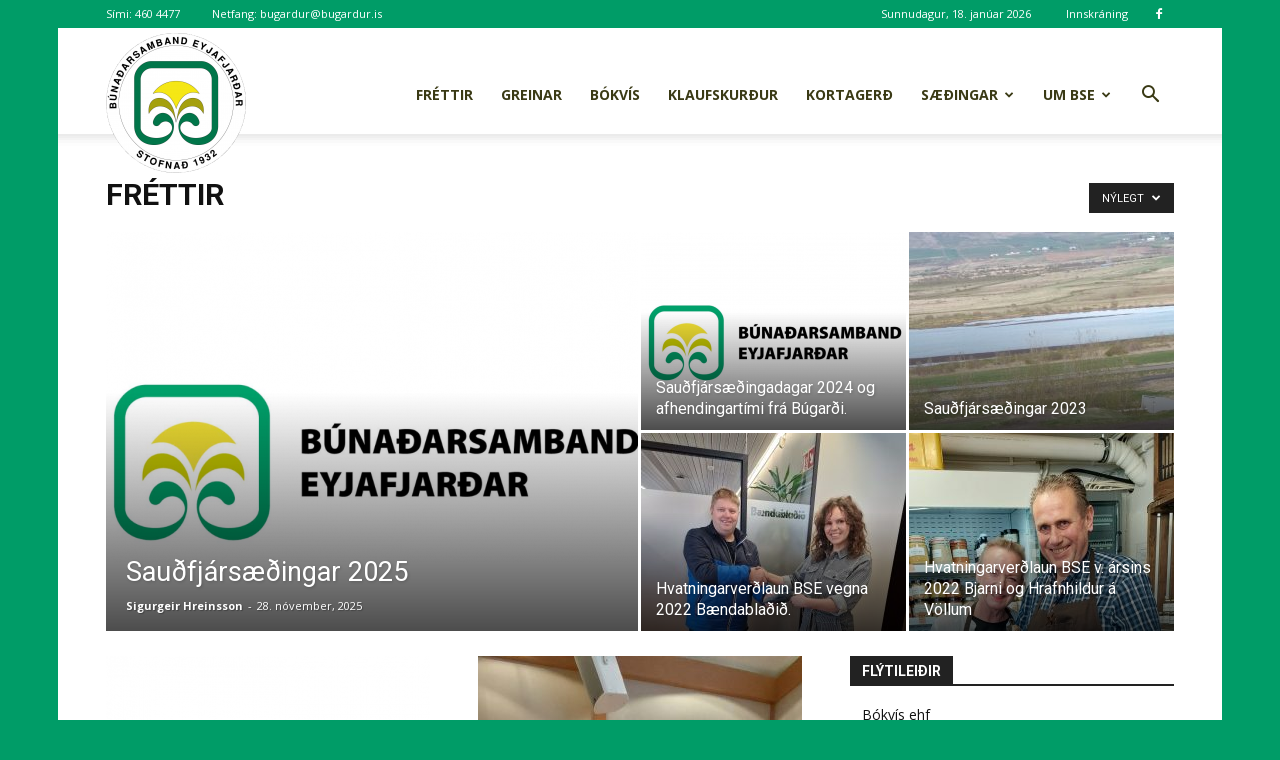

--- FILE ---
content_type: text/html; charset=UTF-8
request_url: https://bugardur.is/category/frettir/?filter_by=featured
body_size: 107088
content:
<!doctype html >
<!--[if IE 8]>    <html class="ie8" lang="en"> <![endif]-->
<!--[if IE 9]>    <html class="ie9" lang="en"> <![endif]-->
<!--[if gt IE 8]><!--> <html lang="is"> <!--<![endif]-->
<head>
    <title>Fréttir | B&uacute;na&eth;arsamband Eyjafjar&eth;ar</title>
    <meta charset="UTF-8" />
    <meta name="viewport" content="width=device-width, initial-scale=1.0">
    <link rel="pingback" href="https://bugardur.is/xmlrpc.php" />
    <meta name='robots' content='max-image-preview:large' />
	<style>img:is([sizes="auto" i], [sizes^="auto," i]) { contain-intrinsic-size: 3000px 1500px }</style>
	<link rel="icon" type="image/png" href="https://bugardur.is/wp-content/uploads/2018/10/bse_logo_hringur_stort_transp-2.png"><link rel='dns-prefetch' href='//secure.gravatar.com' />
<link rel='dns-prefetch' href='//stats.wp.com' />
<link rel='dns-prefetch' href='//fonts.googleapis.com' />
<link rel='dns-prefetch' href='//v0.wordpress.com' />
<link rel="alternate" type="application/rss+xml" title="B&uacute;na&eth;arsamband Eyjafjar&eth;ar &raquo; Straumur" href="https://bugardur.is/feed/" />
<link rel="alternate" type="application/rss+xml" title="B&uacute;na&eth;arsamband Eyjafjar&eth;ar &raquo; Fréttir Straumur efnisflokka" href="https://bugardur.is/category/frettir/feed/" />
<script type="text/javascript">
/* <![CDATA[ */
window._wpemojiSettings = {"baseUrl":"https:\/\/s.w.org\/images\/core\/emoji\/16.0.1\/72x72\/","ext":".png","svgUrl":"https:\/\/s.w.org\/images\/core\/emoji\/16.0.1\/svg\/","svgExt":".svg","source":{"concatemoji":"https:\/\/bugardur.is\/wp-includes\/js\/wp-emoji-release.min.js?ver=6.8.3"}};
/*! This file is auto-generated */
!function(s,n){var o,i,e;function c(e){try{var t={supportTests:e,timestamp:(new Date).valueOf()};sessionStorage.setItem(o,JSON.stringify(t))}catch(e){}}function p(e,t,n){e.clearRect(0,0,e.canvas.width,e.canvas.height),e.fillText(t,0,0);var t=new Uint32Array(e.getImageData(0,0,e.canvas.width,e.canvas.height).data),a=(e.clearRect(0,0,e.canvas.width,e.canvas.height),e.fillText(n,0,0),new Uint32Array(e.getImageData(0,0,e.canvas.width,e.canvas.height).data));return t.every(function(e,t){return e===a[t]})}function u(e,t){e.clearRect(0,0,e.canvas.width,e.canvas.height),e.fillText(t,0,0);for(var n=e.getImageData(16,16,1,1),a=0;a<n.data.length;a++)if(0!==n.data[a])return!1;return!0}function f(e,t,n,a){switch(t){case"flag":return n(e,"\ud83c\udff3\ufe0f\u200d\u26a7\ufe0f","\ud83c\udff3\ufe0f\u200b\u26a7\ufe0f")?!1:!n(e,"\ud83c\udde8\ud83c\uddf6","\ud83c\udde8\u200b\ud83c\uddf6")&&!n(e,"\ud83c\udff4\udb40\udc67\udb40\udc62\udb40\udc65\udb40\udc6e\udb40\udc67\udb40\udc7f","\ud83c\udff4\u200b\udb40\udc67\u200b\udb40\udc62\u200b\udb40\udc65\u200b\udb40\udc6e\u200b\udb40\udc67\u200b\udb40\udc7f");case"emoji":return!a(e,"\ud83e\udedf")}return!1}function g(e,t,n,a){var r="undefined"!=typeof WorkerGlobalScope&&self instanceof WorkerGlobalScope?new OffscreenCanvas(300,150):s.createElement("canvas"),o=r.getContext("2d",{willReadFrequently:!0}),i=(o.textBaseline="top",o.font="600 32px Arial",{});return e.forEach(function(e){i[e]=t(o,e,n,a)}),i}function t(e){var t=s.createElement("script");t.src=e,t.defer=!0,s.head.appendChild(t)}"undefined"!=typeof Promise&&(o="wpEmojiSettingsSupports",i=["flag","emoji"],n.supports={everything:!0,everythingExceptFlag:!0},e=new Promise(function(e){s.addEventListener("DOMContentLoaded",e,{once:!0})}),new Promise(function(t){var n=function(){try{var e=JSON.parse(sessionStorage.getItem(o));if("object"==typeof e&&"number"==typeof e.timestamp&&(new Date).valueOf()<e.timestamp+604800&&"object"==typeof e.supportTests)return e.supportTests}catch(e){}return null}();if(!n){if("undefined"!=typeof Worker&&"undefined"!=typeof OffscreenCanvas&&"undefined"!=typeof URL&&URL.createObjectURL&&"undefined"!=typeof Blob)try{var e="postMessage("+g.toString()+"("+[JSON.stringify(i),f.toString(),p.toString(),u.toString()].join(",")+"));",a=new Blob([e],{type:"text/javascript"}),r=new Worker(URL.createObjectURL(a),{name:"wpTestEmojiSupports"});return void(r.onmessage=function(e){c(n=e.data),r.terminate(),t(n)})}catch(e){}c(n=g(i,f,p,u))}t(n)}).then(function(e){for(var t in e)n.supports[t]=e[t],n.supports.everything=n.supports.everything&&n.supports[t],"flag"!==t&&(n.supports.everythingExceptFlag=n.supports.everythingExceptFlag&&n.supports[t]);n.supports.everythingExceptFlag=n.supports.everythingExceptFlag&&!n.supports.flag,n.DOMReady=!1,n.readyCallback=function(){n.DOMReady=!0}}).then(function(){return e}).then(function(){var e;n.supports.everything||(n.readyCallback(),(e=n.source||{}).concatemoji?t(e.concatemoji):e.wpemoji&&e.twemoji&&(t(e.twemoji),t(e.wpemoji)))}))}((window,document),window._wpemojiSettings);
/* ]]> */
</script>
<link rel='stylesheet' id='ai1ec_style-css' href='//bugardur.is/wp-content/plugins/all-in-one-event-calendar/public/themes-ai1ec/vortex/css/ai1ec_parsed_css.css?ver=3.0.0' type='text/css' media='all' />
<style id='wp-emoji-styles-inline-css' type='text/css'>

	img.wp-smiley, img.emoji {
		display: inline !important;
		border: none !important;
		box-shadow: none !important;
		height: 1em !important;
		width: 1em !important;
		margin: 0 0.07em !important;
		vertical-align: -0.1em !important;
		background: none !important;
		padding: 0 !important;
	}
</style>
<style id='classic-theme-styles-inline-css' type='text/css'>
/*! This file is auto-generated */
.wp-block-button__link{color:#fff;background-color:#32373c;border-radius:9999px;box-shadow:none;text-decoration:none;padding:calc(.667em + 2px) calc(1.333em + 2px);font-size:1.125em}.wp-block-file__button{background:#32373c;color:#fff;text-decoration:none}
</style>
<link rel='stylesheet' id='mediaelement-css' href='https://bugardur.is/wp-includes/js/mediaelement/mediaelementplayer-legacy.min.css?ver=4.2.17' type='text/css' media='all' />
<link rel='stylesheet' id='wp-mediaelement-css' href='https://bugardur.is/wp-includes/js/mediaelement/wp-mediaelement.min.css?ver=6.8.3' type='text/css' media='all' />
<style id='jetpack-sharing-buttons-style-inline-css' type='text/css'>
.jetpack-sharing-buttons__services-list{display:flex;flex-direction:row;flex-wrap:wrap;gap:0;list-style-type:none;margin:5px;padding:0}.jetpack-sharing-buttons__services-list.has-small-icon-size{font-size:12px}.jetpack-sharing-buttons__services-list.has-normal-icon-size{font-size:16px}.jetpack-sharing-buttons__services-list.has-large-icon-size{font-size:24px}.jetpack-sharing-buttons__services-list.has-huge-icon-size{font-size:36px}@media print{.jetpack-sharing-buttons__services-list{display:none!important}}.editor-styles-wrapper .wp-block-jetpack-sharing-buttons{gap:0;padding-inline-start:0}ul.jetpack-sharing-buttons__services-list.has-background{padding:1.25em 2.375em}
</style>
<style id='global-styles-inline-css' type='text/css'>
:root{--wp--preset--aspect-ratio--square: 1;--wp--preset--aspect-ratio--4-3: 4/3;--wp--preset--aspect-ratio--3-4: 3/4;--wp--preset--aspect-ratio--3-2: 3/2;--wp--preset--aspect-ratio--2-3: 2/3;--wp--preset--aspect-ratio--16-9: 16/9;--wp--preset--aspect-ratio--9-16: 9/16;--wp--preset--color--black: #000000;--wp--preset--color--cyan-bluish-gray: #abb8c3;--wp--preset--color--white: #ffffff;--wp--preset--color--pale-pink: #f78da7;--wp--preset--color--vivid-red: #cf2e2e;--wp--preset--color--luminous-vivid-orange: #ff6900;--wp--preset--color--luminous-vivid-amber: #fcb900;--wp--preset--color--light-green-cyan: #7bdcb5;--wp--preset--color--vivid-green-cyan: #00d084;--wp--preset--color--pale-cyan-blue: #8ed1fc;--wp--preset--color--vivid-cyan-blue: #0693e3;--wp--preset--color--vivid-purple: #9b51e0;--wp--preset--gradient--vivid-cyan-blue-to-vivid-purple: linear-gradient(135deg,rgba(6,147,227,1) 0%,rgb(155,81,224) 100%);--wp--preset--gradient--light-green-cyan-to-vivid-green-cyan: linear-gradient(135deg,rgb(122,220,180) 0%,rgb(0,208,130) 100%);--wp--preset--gradient--luminous-vivid-amber-to-luminous-vivid-orange: linear-gradient(135deg,rgba(252,185,0,1) 0%,rgba(255,105,0,1) 100%);--wp--preset--gradient--luminous-vivid-orange-to-vivid-red: linear-gradient(135deg,rgba(255,105,0,1) 0%,rgb(207,46,46) 100%);--wp--preset--gradient--very-light-gray-to-cyan-bluish-gray: linear-gradient(135deg,rgb(238,238,238) 0%,rgb(169,184,195) 100%);--wp--preset--gradient--cool-to-warm-spectrum: linear-gradient(135deg,rgb(74,234,220) 0%,rgb(151,120,209) 20%,rgb(207,42,186) 40%,rgb(238,44,130) 60%,rgb(251,105,98) 80%,rgb(254,248,76) 100%);--wp--preset--gradient--blush-light-purple: linear-gradient(135deg,rgb(255,206,236) 0%,rgb(152,150,240) 100%);--wp--preset--gradient--blush-bordeaux: linear-gradient(135deg,rgb(254,205,165) 0%,rgb(254,45,45) 50%,rgb(107,0,62) 100%);--wp--preset--gradient--luminous-dusk: linear-gradient(135deg,rgb(255,203,112) 0%,rgb(199,81,192) 50%,rgb(65,88,208) 100%);--wp--preset--gradient--pale-ocean: linear-gradient(135deg,rgb(255,245,203) 0%,rgb(182,227,212) 50%,rgb(51,167,181) 100%);--wp--preset--gradient--electric-grass: linear-gradient(135deg,rgb(202,248,128) 0%,rgb(113,206,126) 100%);--wp--preset--gradient--midnight: linear-gradient(135deg,rgb(2,3,129) 0%,rgb(40,116,252) 100%);--wp--preset--font-size--small: 11px;--wp--preset--font-size--medium: 20px;--wp--preset--font-size--large: 32px;--wp--preset--font-size--x-large: 42px;--wp--preset--font-size--regular: 15px;--wp--preset--font-size--larger: 50px;--wp--preset--spacing--20: 0.44rem;--wp--preset--spacing--30: 0.67rem;--wp--preset--spacing--40: 1rem;--wp--preset--spacing--50: 1.5rem;--wp--preset--spacing--60: 2.25rem;--wp--preset--spacing--70: 3.38rem;--wp--preset--spacing--80: 5.06rem;--wp--preset--shadow--natural: 6px 6px 9px rgba(0, 0, 0, 0.2);--wp--preset--shadow--deep: 12px 12px 50px rgba(0, 0, 0, 0.4);--wp--preset--shadow--sharp: 6px 6px 0px rgba(0, 0, 0, 0.2);--wp--preset--shadow--outlined: 6px 6px 0px -3px rgba(255, 255, 255, 1), 6px 6px rgba(0, 0, 0, 1);--wp--preset--shadow--crisp: 6px 6px 0px rgba(0, 0, 0, 1);}:where(.is-layout-flex){gap: 0.5em;}:where(.is-layout-grid){gap: 0.5em;}body .is-layout-flex{display: flex;}.is-layout-flex{flex-wrap: wrap;align-items: center;}.is-layout-flex > :is(*, div){margin: 0;}body .is-layout-grid{display: grid;}.is-layout-grid > :is(*, div){margin: 0;}:where(.wp-block-columns.is-layout-flex){gap: 2em;}:where(.wp-block-columns.is-layout-grid){gap: 2em;}:where(.wp-block-post-template.is-layout-flex){gap: 1.25em;}:where(.wp-block-post-template.is-layout-grid){gap: 1.25em;}.has-black-color{color: var(--wp--preset--color--black) !important;}.has-cyan-bluish-gray-color{color: var(--wp--preset--color--cyan-bluish-gray) !important;}.has-white-color{color: var(--wp--preset--color--white) !important;}.has-pale-pink-color{color: var(--wp--preset--color--pale-pink) !important;}.has-vivid-red-color{color: var(--wp--preset--color--vivid-red) !important;}.has-luminous-vivid-orange-color{color: var(--wp--preset--color--luminous-vivid-orange) !important;}.has-luminous-vivid-amber-color{color: var(--wp--preset--color--luminous-vivid-amber) !important;}.has-light-green-cyan-color{color: var(--wp--preset--color--light-green-cyan) !important;}.has-vivid-green-cyan-color{color: var(--wp--preset--color--vivid-green-cyan) !important;}.has-pale-cyan-blue-color{color: var(--wp--preset--color--pale-cyan-blue) !important;}.has-vivid-cyan-blue-color{color: var(--wp--preset--color--vivid-cyan-blue) !important;}.has-vivid-purple-color{color: var(--wp--preset--color--vivid-purple) !important;}.has-black-background-color{background-color: var(--wp--preset--color--black) !important;}.has-cyan-bluish-gray-background-color{background-color: var(--wp--preset--color--cyan-bluish-gray) !important;}.has-white-background-color{background-color: var(--wp--preset--color--white) !important;}.has-pale-pink-background-color{background-color: var(--wp--preset--color--pale-pink) !important;}.has-vivid-red-background-color{background-color: var(--wp--preset--color--vivid-red) !important;}.has-luminous-vivid-orange-background-color{background-color: var(--wp--preset--color--luminous-vivid-orange) !important;}.has-luminous-vivid-amber-background-color{background-color: var(--wp--preset--color--luminous-vivid-amber) !important;}.has-light-green-cyan-background-color{background-color: var(--wp--preset--color--light-green-cyan) !important;}.has-vivid-green-cyan-background-color{background-color: var(--wp--preset--color--vivid-green-cyan) !important;}.has-pale-cyan-blue-background-color{background-color: var(--wp--preset--color--pale-cyan-blue) !important;}.has-vivid-cyan-blue-background-color{background-color: var(--wp--preset--color--vivid-cyan-blue) !important;}.has-vivid-purple-background-color{background-color: var(--wp--preset--color--vivid-purple) !important;}.has-black-border-color{border-color: var(--wp--preset--color--black) !important;}.has-cyan-bluish-gray-border-color{border-color: var(--wp--preset--color--cyan-bluish-gray) !important;}.has-white-border-color{border-color: var(--wp--preset--color--white) !important;}.has-pale-pink-border-color{border-color: var(--wp--preset--color--pale-pink) !important;}.has-vivid-red-border-color{border-color: var(--wp--preset--color--vivid-red) !important;}.has-luminous-vivid-orange-border-color{border-color: var(--wp--preset--color--luminous-vivid-orange) !important;}.has-luminous-vivid-amber-border-color{border-color: var(--wp--preset--color--luminous-vivid-amber) !important;}.has-light-green-cyan-border-color{border-color: var(--wp--preset--color--light-green-cyan) !important;}.has-vivid-green-cyan-border-color{border-color: var(--wp--preset--color--vivid-green-cyan) !important;}.has-pale-cyan-blue-border-color{border-color: var(--wp--preset--color--pale-cyan-blue) !important;}.has-vivid-cyan-blue-border-color{border-color: var(--wp--preset--color--vivid-cyan-blue) !important;}.has-vivid-purple-border-color{border-color: var(--wp--preset--color--vivid-purple) !important;}.has-vivid-cyan-blue-to-vivid-purple-gradient-background{background: var(--wp--preset--gradient--vivid-cyan-blue-to-vivid-purple) !important;}.has-light-green-cyan-to-vivid-green-cyan-gradient-background{background: var(--wp--preset--gradient--light-green-cyan-to-vivid-green-cyan) !important;}.has-luminous-vivid-amber-to-luminous-vivid-orange-gradient-background{background: var(--wp--preset--gradient--luminous-vivid-amber-to-luminous-vivid-orange) !important;}.has-luminous-vivid-orange-to-vivid-red-gradient-background{background: var(--wp--preset--gradient--luminous-vivid-orange-to-vivid-red) !important;}.has-very-light-gray-to-cyan-bluish-gray-gradient-background{background: var(--wp--preset--gradient--very-light-gray-to-cyan-bluish-gray) !important;}.has-cool-to-warm-spectrum-gradient-background{background: var(--wp--preset--gradient--cool-to-warm-spectrum) !important;}.has-blush-light-purple-gradient-background{background: var(--wp--preset--gradient--blush-light-purple) !important;}.has-blush-bordeaux-gradient-background{background: var(--wp--preset--gradient--blush-bordeaux) !important;}.has-luminous-dusk-gradient-background{background: var(--wp--preset--gradient--luminous-dusk) !important;}.has-pale-ocean-gradient-background{background: var(--wp--preset--gradient--pale-ocean) !important;}.has-electric-grass-gradient-background{background: var(--wp--preset--gradient--electric-grass) !important;}.has-midnight-gradient-background{background: var(--wp--preset--gradient--midnight) !important;}.has-small-font-size{font-size: var(--wp--preset--font-size--small) !important;}.has-medium-font-size{font-size: var(--wp--preset--font-size--medium) !important;}.has-large-font-size{font-size: var(--wp--preset--font-size--large) !important;}.has-x-large-font-size{font-size: var(--wp--preset--font-size--x-large) !important;}
:where(.wp-block-post-template.is-layout-flex){gap: 1.25em;}:where(.wp-block-post-template.is-layout-grid){gap: 1.25em;}
:where(.wp-block-columns.is-layout-flex){gap: 2em;}:where(.wp-block-columns.is-layout-grid){gap: 2em;}
:root :where(.wp-block-pullquote){font-size: 1.5em;line-height: 1.6;}
</style>
<link rel='stylesheet' id='td-plugin-multi-purpose-css' href='https://bugardur.is/wp-content/plugins/td-composer/td-multi-purpose/style.css?ver=492e3cf54bd42df3b24a3de8e2307cafx' type='text/css' media='all' />
<link rel='stylesheet' id='google-fonts-style-css' href='https://fonts.googleapis.com/css?family=Playfair+Display%3A400%2C600%7COpen+Sans%3A400%2C600%2C700%7CRoboto%3A400%2C600%2C700&#038;display=swap&#038;ver=12.7.1' type='text/css' media='all' />
<link rel='stylesheet' id='tds-front-css' href='https://bugardur.is/wp-content/plugins/td-subscription/assets/css/tds-front.css?ver=1.7.1' type='text/css' media='all' />
<link rel='stylesheet' id='td-theme-css' href='https://bugardur.is/wp-content/themes/Newspaper/style.css?ver=12.7.1' type='text/css' media='all' />
<style id='td-theme-inline-css' type='text/css'>@media (max-width:767px){.td-header-desktop-wrap{display:none}}@media (min-width:767px){.td-header-mobile-wrap{display:none}}</style>
<link rel='stylesheet' id='td-legacy-framework-front-style-css' href='https://bugardur.is/wp-content/plugins/td-composer/legacy/Newspaper/assets/css/td_legacy_main.css?ver=492e3cf54bd42df3b24a3de8e2307cafx' type='text/css' media='all' />
<link rel='stylesheet' id='td-standard-pack-framework-front-style-css' href='https://bugardur.is/wp-content/plugins/td-standard-pack/Newspaper/assets/css/td_standard_pack_main.css?ver=8ae1459a1d876d507918f73cef68310e' type='text/css' media='all' />
<link rel='stylesheet' id='tdb_style_cloud_templates_front-css' href='https://bugardur.is/wp-content/plugins/td-cloud-library/assets/css/tdb_main.css?ver=d578089f160957352b9b4ca6d880fd8f' type='text/css' media='all' />
<script type="text/javascript" src="https://bugardur.is/wp-includes/js/jquery/jquery.min.js?ver=3.7.1" id="jquery-core-js"></script>
<script type="text/javascript" src="https://bugardur.is/wp-includes/js/jquery/jquery-migrate.min.js?ver=3.4.1" id="jquery-migrate-js"></script>
<link rel="https://api.w.org/" href="https://bugardur.is/wp-json/" /><link rel="alternate" title="JSON" type="application/json" href="https://bugardur.is/wp-json/wp/v2/categories/1" /><link rel="EditURI" type="application/rsd+xml" title="RSD" href="https://bugardur.is/xmlrpc.php?rsd" />
<meta name="generator" content="WordPress 6.8.3" />
<meta property="fb:app_id" content="2156126994406568"/>	<style>img#wpstats{display:none}</style>
		    <script>
        window.tdb_global_vars = {"wpRestUrl":"https:\/\/bugardur.is\/wp-json\/","permalinkStructure":"\/%category%\/%postname%\/"};
        window.tdb_p_autoload_vars = {"isAjax":false,"isAdminBarShowing":false};
    </script>
    
    <style id="tdb-global-colors">:root{--accent-color:#fff}</style>

    
	
<!-- Jetpack Open Graph Tags -->
<meta property="og:type" content="website" />
<meta property="og:title" content="Fréttir &#8211; B&uacute;na&eth;arsamband Eyjafjar&eth;ar" />
<meta property="og:url" content="https://bugardur.is/category/frettir/" />
<meta property="og:site_name" content="B&uacute;na&eth;arsamband Eyjafjar&eth;ar" />
<meta property="og:image" content="https://s0.wp.com/i/blank.jpg" />
<meta property="og:image:width" content="200" />
<meta property="og:image:height" content="200" />
<meta property="og:image:alt" content="" />
<meta property="og:locale" content="is_IS" />

<!-- End Jetpack Open Graph Tags -->

<!-- JS generated by theme -->

<script type="text/javascript" id="td-generated-header-js">
    
    

	    var tdBlocksArray = []; //here we store all the items for the current page

	    // td_block class - each ajax block uses a object of this class for requests
	    function tdBlock() {
		    this.id = '';
		    this.block_type = 1; //block type id (1-234 etc)
		    this.atts = '';
		    this.td_column_number = '';
		    this.td_current_page = 1; //
		    this.post_count = 0; //from wp
		    this.found_posts = 0; //from wp
		    this.max_num_pages = 0; //from wp
		    this.td_filter_value = ''; //current live filter value
		    this.is_ajax_running = false;
		    this.td_user_action = ''; // load more or infinite loader (used by the animation)
		    this.header_color = '';
		    this.ajax_pagination_infinite_stop = ''; //show load more at page x
	    }

        // td_js_generator - mini detector
        ( function () {
            var htmlTag = document.getElementsByTagName("html")[0];

	        if ( navigator.userAgent.indexOf("MSIE 10.0") > -1 ) {
                htmlTag.className += ' ie10';
            }

            if ( !!navigator.userAgent.match(/Trident.*rv\:11\./) ) {
                htmlTag.className += ' ie11';
            }

	        if ( navigator.userAgent.indexOf("Edge") > -1 ) {
                htmlTag.className += ' ieEdge';
            }

            if ( /(iPad|iPhone|iPod)/g.test(navigator.userAgent) ) {
                htmlTag.className += ' td-md-is-ios';
            }

            var user_agent = navigator.userAgent.toLowerCase();
            if ( user_agent.indexOf("android") > -1 ) {
                htmlTag.className += ' td-md-is-android';
            }

            if ( -1 !== navigator.userAgent.indexOf('Mac OS X')  ) {
                htmlTag.className += ' td-md-is-os-x';
            }

            if ( /chrom(e|ium)/.test(navigator.userAgent.toLowerCase()) ) {
               htmlTag.className += ' td-md-is-chrome';
            }

            if ( -1 !== navigator.userAgent.indexOf('Firefox') ) {
                htmlTag.className += ' td-md-is-firefox';
            }

            if ( -1 !== navigator.userAgent.indexOf('Safari') && -1 === navigator.userAgent.indexOf('Chrome') ) {
                htmlTag.className += ' td-md-is-safari';
            }

            if( -1 !== navigator.userAgent.indexOf('IEMobile') ){
                htmlTag.className += ' td-md-is-iemobile';
            }

        })();

        var tdLocalCache = {};

        ( function () {
            "use strict";

            tdLocalCache = {
                data: {},
                remove: function (resource_id) {
                    delete tdLocalCache.data[resource_id];
                },
                exist: function (resource_id) {
                    return tdLocalCache.data.hasOwnProperty(resource_id) && tdLocalCache.data[resource_id] !== null;
                },
                get: function (resource_id) {
                    return tdLocalCache.data[resource_id];
                },
                set: function (resource_id, cachedData) {
                    tdLocalCache.remove(resource_id);
                    tdLocalCache.data[resource_id] = cachedData;
                }
            };
        })();

    
    
var td_viewport_interval_list=[{"limitBottom":767,"sidebarWidth":228},{"limitBottom":1018,"sidebarWidth":300},{"limitBottom":1140,"sidebarWidth":324}];
var tds_show_more_info="Show more info";
var tds_show_less_info="Show less info";
var tdc_is_installed="yes";
var tdc_domain_active=false;
var td_ajax_url="https:\/\/bugardur.is\/wp-admin\/admin-ajax.php?td_theme_name=Newspaper&v=12.7.1";
var td_get_template_directory_uri="https:\/\/bugardur.is\/wp-content\/plugins\/td-composer\/legacy\/common";
var tds_snap_menu="snap";
var tds_logo_on_sticky="show_header_logo";
var tds_header_style="7";
var td_please_wait="Vinsamlegast b\u00ed\u00f0i\u00f0 ...";
var td_email_user_pass_incorrect="Notandi e\u00f0a lykilor\u00f0 er rangt!";
var td_email_user_incorrect="Email e\u00f0a notandanafn rangt!";
var td_email_incorrect="Netfangi\u00f0 rangt!";
var td_user_incorrect="Username incorrect!";
var td_email_user_empty="Email or username empty!";
var td_pass_empty="Pass empty!";
var td_pass_pattern_incorrect="Invalid Pass Pattern!";
var td_retype_pass_incorrect="Retyped Pass incorrect!";
var tds_more_articles_on_post_enable="";
var tds_more_articles_on_post_time_to_wait="";
var tds_more_articles_on_post_pages_distance_from_top=0;
var tds_captcha="";
var tds_theme_color_site_wide="#009c67";
var tds_smart_sidebar="enabled";
var tdThemeName="Newspaper";
var tdThemeNameWl="Newspaper";
var td_magnific_popup_translation_tPrev="Fyrri (vinstri \u00f6r lykill)";
var td_magnific_popup_translation_tNext="N\u00e6sta (h\u00e6gri \u00f6r lykill)";
var td_magnific_popup_translation_tCounter="%curr% af %total%";
var td_magnific_popup_translation_ajax_tError="Efni fr\u00e1 %url% Ekki t\u00f3kst a\u00f0 hla\u00f0a.";
var td_magnific_popup_translation_image_tError="Myndin #%curr% Ekki t\u00f3kst a\u00f0 hla\u00f0a.";
var tdBlockNonce="384fc4a4e4";
var tdMobileMenu="enabled";
var tdMobileSearch="enabled";
var tdDateNamesI18n={"month_names":["jan\u00faar","febr\u00faar","mars","apr\u00edl","ma\u00ed","j\u00fan\u00ed","j\u00fal\u00ed","\u00e1g\u00fast","september","okt\u00f3ber","n\u00f3vember","desember"],"month_names_short":["jan","feb","mar","apr","ma\u00ed","j\u00fan","j\u00fal","\u00e1g\u00fa","sep","okt","n\u00f3v","des"],"day_names":["Sunnudagur","M\u00e1nudagur","\u00deri\u00f0judagur","Mi\u00f0vikudagur","Fimmtudagur","F\u00f6studagur","Laugardagur"],"day_names_short":["Sun","M\u00e1n","\u00deri","Mi\u00f0","Fim","F\u00f6s","Lau"]};
var td_reset_pass_empty="Please enter a new password before proceeding.";
var td_reset_pass_confirm_empty="Please confirm the new password before proceeding.";
var td_reset_pass_not_matching="Please make sure that the passwords match.";
var tdb_modal_confirm="Save";
var tdb_modal_cancel="Cancel";
var tdb_modal_confirm_alt="Yes";
var tdb_modal_cancel_alt="No";
var td_deploy_mode="deploy";
var td_ad_background_click_link="";
var td_ad_background_click_target="";
</script>


<!-- Button style compiled by theme -->

<style>.tdm-btn-style1{background-color:#009c67}.tdm-btn-style2:before{border-color:#009c67}.tdm-btn-style2{color:#009c67}.tdm-btn-style3{-webkit-box-shadow:0 2px 16px #009c67;-moz-box-shadow:0 2px 16px #009c67;box-shadow:0 2px 16px #009c67}.tdm-btn-style3:hover{-webkit-box-shadow:0 4px 26px #009c67;-moz-box-shadow:0 4px 26px #009c67;box-shadow:0 4px 26px #009c67}.tdm-title-xxsm{font-size:15px;line-height:35px;font-weight:normal}.tdm-title-sm{font-family:"Playfair Display";font-size:16px;font-weight:600;text-transform:uppercase}.tdm-title-md{font-family:"Playfair Display";font-size:24px;font-weight:600}.tdm-title-bg{font-family:"Playfair Display";font-size:42px;line-height:50px}.tdm_block_team_member .tdm-title{font-size:18px}.tdm_block.tdm_block_inline_text .tdm-descr{font-size:15px;line-height:25px}.tdm-btn-md{font-size:14px}</style>

	<style id="tdw-css-placeholder"></style></head>

<body class="archive category category-frettir category-1 wp-theme-Newspaper td-standard-pack tdm-menu-active-style2 global-block-template-1 td-wine td_category_template_1 td_category_top_posts_style_1 td-boxed-layout" itemscope="itemscope" itemtype="https://schema.org/WebPage">

<div class="td-scroll-up" data-style="style1"><i class="td-icon-menu-up"></i></div>
    <div class="td-menu-background" style="visibility:hidden"></div>
<div id="td-mobile-nav" style="visibility:hidden">
    <div class="td-mobile-container">
        <!-- mobile menu top section -->
        <div class="td-menu-socials-wrap">
            <!-- socials -->
            <div class="td-menu-socials">
                
        <span class="td-social-icon-wrap">
            <a target="_blank" href="https://www.facebook.com/buney1932/" title="Facebook">
                <i class="td-icon-font td-icon-facebook"></i>
                <span style="display: none">Facebook</span>
            </a>
        </span>            </div>
            <!-- close button -->
            <div class="td-mobile-close">
                <span><i class="td-icon-close-mobile"></i></span>
            </div>
        </div>

        <!-- login section -->
                    <div class="td-menu-login-section">
                
    <div class="td-guest-wrap">
        <div class="td-menu-login"><a id="login-link-mob">Skráðu þig inn</a></div>
    </div>
            </div>
        
        <!-- menu section -->
        <div class="td-mobile-content">
            <div class="menu-adalvalmynd-container"><ul id="menu-adalvalmynd" class="td-mobile-main-menu"><li id="menu-item-22" class="menu-item menu-item-type-post_type menu-item-object-page current_page_parent menu-item-first menu-item-22"><a href="https://bugardur.is/frettir/">Fréttir</a></li>
<li id="menu-item-591" class="menu-item menu-item-type-taxonomy menu-item-object-category menu-item-591"><a href="https://bugardur.is/category/greinar/">Greinar</a></li>
<li id="menu-item-163" class="menu-item menu-item-type-post_type menu-item-object-page menu-item-163"><a href="https://bugardur.is/bokvis-ehf/">Bókvís</a></li>
<li id="menu-item-156" class="menu-item menu-item-type-post_type menu-item-object-page menu-item-156"><a href="https://bugardur.is/klaufskurdur/">Klaufskurður</a></li>
<li id="menu-item-164" class="menu-item menu-item-type-post_type menu-item-object-page menu-item-164"><a href="https://bugardur.is/kortagerd/">Kortagerð</a></li>
<li id="menu-item-590" class="menu-item menu-item-type-custom menu-item-object-custom menu-item-has-children menu-item-590"><a href="#">Sæðingar<i class="td-icon-menu-right td-element-after"></i></a>
<ul class="sub-menu">
	<li id="menu-item-78" class="menu-item menu-item-type-post_type menu-item-object-page menu-item-78"><a href="https://bugardur.is/kuasaedingar/">Kúasæðingar</a></li>
	<li id="menu-item-247" class="menu-item menu-item-type-post_type menu-item-object-post menu-item-247"><a href="https://bugardur.is/frettir/saudfjarsaedingadagar-og-afhendingartimi/">Sauðfjársæðingar</a></li>
</ul>
</li>
<li id="menu-item-111" class="menu-item menu-item-type-custom menu-item-object-custom menu-item-has-children menu-item-111"><a href="#">Um BSE<i class="td-icon-menu-right td-element-after"></i></a>
<ul class="sub-menu">
	<li id="menu-item-227" class="menu-item menu-item-type-post_type menu-item-object-page menu-item-227"><a href="https://bugardur.is/eydublod/">Eyðublöð</a></li>
	<li id="menu-item-110" class="menu-item menu-item-type-post_type menu-item-object-page menu-item-110"><a href="https://bugardur.is/fundargerdir/">Fundargerðir</a></li>
	<li id="menu-item-87" class="menu-item menu-item-type-post_type menu-item-object-page menu-item-87"><a href="https://bugardur.is/log-bunadarsambands-eyjafjardar/">Lög Búnaðarsambands Eyjafjarðar</a></li>
	<li id="menu-item-64" class="menu-item menu-item-type-post_type menu-item-object-page menu-item-64"><a href="https://bugardur.is/myndasafn/">Myndasafn</a></li>
	<li id="menu-item-84" class="menu-item menu-item-type-post_type menu-item-object-page menu-item-84"><a href="https://bugardur.is/umhverfisstefna/">Umhverfisstefna</a></li>
	<li id="menu-item-73" class="menu-item menu-item-type-post_type menu-item-object-page menu-item-73"><a href="https://bugardur.is/starfsfolk/">Starfsfólk, stjórn og ábyrgðarstörf</a></li>
</ul>
</li>
</ul></div>        </div>
    </div>

    <!-- register/login section -->
            <div id="login-form-mobile" class="td-register-section">
            
            <div id="td-login-mob" class="td-login-animation td-login-hide-mob">
            	<!-- close button -->
	            <div class="td-login-close">
	                <span class="td-back-button"><i class="td-icon-read-down"></i></span>
	                <div class="td-login-title">Skráðu þig inn</div>
	                <!-- close button -->
		            <div class="td-mobile-close">
		                <span><i class="td-icon-close-mobile"></i></span>
		            </div>
	            </div>
	            <form class="td-login-form-wrap" action="#" method="post">
	                <div class="td-login-panel-title"><span>Velkomin!</span>þig inn á reikninginn þinn</div>
	                <div class="td_display_err"></div>
	                <div class="td-login-inputs"><input class="td-login-input" autocomplete="username" type="text" name="login_email" id="login_email-mob" value="" required><label for="login_email-mob">notendanafnið þitt</label></div>
	                <div class="td-login-inputs"><input class="td-login-input" autocomplete="current-password" type="password" name="login_pass" id="login_pass-mob" value="" required><label for="login_pass-mob">lykilorð þitt</label></div>
	                <input type="button" name="login_button" id="login_button-mob" class="td-login-button" value="SKRÁÐU ÞIG INN">
	                
					
	                <div class="td-login-info-text">
	                <a href="#" id="forgot-pass-link-mob">Gleymdirðu lykilorðinu þínu?</a>
	                </div>
	                <div class="td-login-register-link">
	                
	                </div>
	                
	                <div class="td-login-info-text"><a class="privacy-policy-link" href="https://bugardur.is/privacy-policy/">Privacy Policy</a></div>

                </form>
            </div>

            
            
            
            
            <div id="td-forgot-pass-mob" class="td-login-animation td-login-hide-mob">
                <!-- close button -->
	            <div class="td-forgot-pass-close">
	                <a href="#" aria-label="Back" class="td-back-button"><i class="td-icon-read-down"></i></a>
	                <div class="td-login-title">Lykilorð bati</div>
	            </div>
	            <div class="td-login-form-wrap">
	                <div class="td-login-panel-title">Endurheimta lykilorð</div>
	                <div class="td_display_err"></div>
	                <div class="td-login-inputs"><input class="td-login-input" type="text" name="forgot_email" id="forgot_email-mob" value="" required><label for="forgot_email-mob">Netfangið þitt</label></div>
	                <input type="button" name="forgot_button" id="forgot_button-mob" class="td-login-button" value="Senda framhjá mér">
                </div>
            </div>
        </div>
    </div><div class="td-search-background" style="visibility:hidden"></div>
<div class="td-search-wrap-mob" style="visibility:hidden">
	<div class="td-drop-down-search">
		<form method="get" class="td-search-form" action="https://bugardur.is/">
			<!-- close button -->
			<div class="td-search-close">
				<span><i class="td-icon-close-mobile"></i></span>
			</div>
			<div role="search" class="td-search-input">
				<span>Leit</span>
				<input id="td-header-search-mob" type="text" value="" name="s" autocomplete="off" />
			</div>
		</form>
		<div id="td-aj-search-mob" class="td-ajax-search-flex"></div>
	</div>
</div>

    <div id="td-outer-wrap" class="td-theme-wrap">
    
        
            <div class="tdc-header-wrap ">

            <!--
Header style 7
-->


<div class="td-header-wrap td-header-style-7 ">
    
        <div class="td-header-top-menu-full td-container-wrap ">
        <div class="td-container td-header-row td-header-top-menu">
            
    <div class="top-bar-style-mp-1">
        <div class="td-header-sp-top-widget">
    
    
        
        <span class="td-social-icon-wrap">
            <a target="_blank" href="https://www.facebook.com/buney1932/" title="Facebook">
                <i class="td-icon-font td-icon-facebook"></i>
                <span style="display: none">Facebook</span>
            </a>
        </span>    </div>

        
<div class="td-header-sp-top-menu">


	        <div class="td_data_time">
            <div >

                 Sunnudagur, 18. janúar 2026
            </div>
        </div>
    <ul class="top-header-menu td_ul_login"><li class="menu-item"><a class="td-login-modal-js menu-item" href="#login-form" data-effect="mpf-td-login-effect">Innskráning</a><span class="td-sp-ico-login td_sp_login_ico_style"></span></li></ul></div>



                        <div class="td-header-sp-phone">
                    <span>Sími:</span> <a href="tel:460 4477">460 4477</a>                </div>
            
                            <div class="td-header-sp-email">
                    <span>Netfang:</span> <a href="mailto:bugardur@bugardur.is">bugardur@bugardur.is</a>                </div>
            
                </div>

<!-- LOGIN MODAL -->

                <div id="login-form" class="white-popup-block mfp-hide mfp-with-anim td-login-modal-wrap">
                    <div class="td-login-wrap">
                        <a href="#" aria-label="Back" class="td-back-button"><i class="td-icon-modal-back"></i></a>
                        <div id="td-login-div" class="td-login-form-div td-display-block">
                            <div class="td-login-panel-title">Skráðu þig inn</div>
                            <div class="td-login-panel-descr">Velkomin/n! skráðu þig inn á reikninginn þinn</div>
                            <div class="td_display_err"></div>
                            <form id="loginForm" action="#" method="post">
                                <div class="td-login-inputs"><input class="td-login-input" autocomplete="username" type="text" name="login_email" id="login_email" value="" required><label for="login_email">notendanafnið þitt</label></div>
                                <div class="td-login-inputs"><input class="td-login-input" autocomplete="current-password" type="password" name="login_pass" id="login_pass" value="" required><label for="login_pass">lykilorð þitt</label></div>
                                <input type="button"  name="login_button" id="login_button" class="wpb_button btn td-login-button" value="Login">
                                
                            </form>

                            

                            <div class="td-login-info-text"><a href="#" id="forgot-pass-link">Forgot your password? Get help</a></div>
                            
                            
                            
                            <div class="td-login-info-text"><a class="privacy-policy-link" href="https://bugardur.is/privacy-policy/">Privacy Policy</a></div>
                        </div>

                        

                         <div id="td-forgot-pass-div" class="td-login-form-div td-display-none">
                            <div class="td-login-panel-title">Lykilorð bati</div>
                            <div class="td-login-panel-descr">Endurheimta lykilorð</div>
                            <div class="td_display_err"></div>
                            <form id="forgotpassForm" action="#" method="post">
                                <div class="td-login-inputs"><input class="td-login-input" type="text" name="forgot_email" id="forgot_email" value="" required><label for="forgot_email">Netfangið þitt</label></div>
                                <input type="button" name="forgot_button" id="forgot_button" class="wpb_button btn td-login-button" value="Send My Password">
                            </form>
                            <div class="td-login-info-text">Aðgangsorð verður sent til þín.</div>
                        </div>
                        
                        
                    </div>
                </div>
                        </div>
    </div>
    
    <div class="td-header-menu-wrap-full td-container-wrap ">
        
        <div class="td-header-menu-wrap td-header-gradient ">
            <div class="td-container td-header-row td-header-main-menu">
                <div class="td-header-sp-logo">
                            <a class="td-main-logo" href="https://bugardur.is/">
            <img class="td-retina-data" data-retina="https://bugardur.is/wp-content/uploads/2018/10/bse_logo_hringur_stort_transp-1-e1540826171309.png" src="https://bugardur.is/wp-content/uploads/2018/10/bse_logo_hringur_stort_transp-e1540826139435.png" alt=""  width="140" height="140"/>
            <span class="td-visual-hidden">B&uacute;na&eth;arsamband Eyjafjar&eth;ar</span>
        </a>
                    </div>
                    
    <div class="header-search-wrap">
        <div class="td-search-btns-wrap">
            <a id="td-header-search-button" href="#" role="button" aria-label="Search" class="dropdown-toggle " data-toggle="dropdown"><i class="td-icon-search"></i></a>
                        <a id="td-header-search-button-mob" href="#" aria-label="Search" class="dropdown-toggle " data-toggle="dropdown"><i class="td-icon-search"></i></a>
                    </div>

        <div class="td-drop-down-search" aria-labelledby="td-header-search-button">
            <form method="get" class="td-search-form" action="https://bugardur.is/">
                <div role="search" class="td-head-form-search-wrap">
                    <input id="td-header-search" type="text" value="" name="s" autocomplete="off" /><input class="wpb_button wpb_btn-inverse btn" type="submit" id="td-header-search-top" value="Leit" />
                </div>
            </form>
            <div id="td-aj-search"></div>
        </div>
    </div>

<div id="td-header-menu" role="navigation">
        <div id="td-top-mobile-toggle"><a href="#" role="button" aria-label="Menu"><i class="td-icon-font td-icon-mobile"></i></a></div>
        <div class="td-main-menu-logo td-logo-in-header">
        		<a class="td-mobile-logo td-sticky-header" aria-label="Logo" href="https://bugardur.is/">
			<img class="td-retina-data" data-retina="https://bugardur.is/wp-content/uploads/2018/10/bse_logo_hringur_stort_transp_96.png" src="https://bugardur.is/wp-content/uploads/2018/10/bse_logo_hringur_stort_transp_48.png" alt=""  width="48" height="48"/>
		</a>
			<a class="td-header-logo td-sticky-header" aria-label="Logo" href="https://bugardur.is/">
			<img class="td-retina-data" data-retina="https://bugardur.is/wp-content/uploads/2018/10/bse_logo_hringur_stort_transp-1-e1540826171309.png" src="https://bugardur.is/wp-content/uploads/2018/10/bse_logo_hringur_stort_transp-e1540826139435.png" alt=""  width="48" height="48"/>
		</a>
	    </div>
    <div class="menu-adalvalmynd-container"><ul id="menu-adalvalmynd-1" class="sf-menu"><li class="menu-item menu-item-type-post_type menu-item-object-page current_page_parent menu-item-first td-menu-item td-normal-menu menu-item-22"><a href="https://bugardur.is/frettir/">Fréttir</a></li>
<li class="menu-item menu-item-type-taxonomy menu-item-object-category td-menu-item td-normal-menu menu-item-591"><a href="https://bugardur.is/category/greinar/">Greinar</a></li>
<li class="menu-item menu-item-type-post_type menu-item-object-page td-menu-item td-normal-menu menu-item-163"><a href="https://bugardur.is/bokvis-ehf/">Bókvís</a></li>
<li class="menu-item menu-item-type-post_type menu-item-object-page td-menu-item td-normal-menu menu-item-156"><a href="https://bugardur.is/klaufskurdur/">Klaufskurður</a></li>
<li class="menu-item menu-item-type-post_type menu-item-object-page td-menu-item td-normal-menu menu-item-164"><a href="https://bugardur.is/kortagerd/">Kortagerð</a></li>
<li class="menu-item menu-item-type-custom menu-item-object-custom menu-item-has-children td-menu-item td-normal-menu menu-item-590"><a href="#">Sæðingar</a>
<ul class="sub-menu">
	<li class="menu-item menu-item-type-post_type menu-item-object-page td-menu-item td-normal-menu menu-item-78"><a href="https://bugardur.is/kuasaedingar/">Kúasæðingar</a></li>
	<li class="menu-item menu-item-type-post_type menu-item-object-post td-menu-item td-normal-menu menu-item-247"><a href="https://bugardur.is/frettir/saudfjarsaedingadagar-og-afhendingartimi/">Sauðfjársæðingar</a></li>
</ul>
</li>
<li class="menu-item menu-item-type-custom menu-item-object-custom menu-item-has-children td-menu-item td-normal-menu menu-item-111"><a href="#">Um BSE</a>
<ul class="sub-menu">
	<li class="menu-item menu-item-type-post_type menu-item-object-page td-menu-item td-normal-menu menu-item-227"><a href="https://bugardur.is/eydublod/">Eyðublöð</a></li>
	<li class="menu-item menu-item-type-post_type menu-item-object-page td-menu-item td-normal-menu menu-item-110"><a href="https://bugardur.is/fundargerdir/">Fundargerðir</a></li>
	<li class="menu-item menu-item-type-post_type menu-item-object-page td-menu-item td-normal-menu menu-item-87"><a href="https://bugardur.is/log-bunadarsambands-eyjafjardar/">Lög Búnaðarsambands Eyjafjarðar</a></li>
	<li class="menu-item menu-item-type-post_type menu-item-object-page td-menu-item td-normal-menu menu-item-64"><a href="https://bugardur.is/myndasafn/">Myndasafn</a></li>
	<li class="menu-item menu-item-type-post_type menu-item-object-page td-menu-item td-normal-menu menu-item-84"><a href="https://bugardur.is/umhverfisstefna/">Umhverfisstefna</a></li>
	<li class="menu-item menu-item-type-post_type menu-item-object-page td-menu-item td-normal-menu menu-item-73"><a href="https://bugardur.is/starfsfolk/">Starfsfólk, stjórn og ábyrgðarstörf</a></li>
</ul>
</li>
</ul></div></div>

            </div>
        </div>
    </div>

    
</div>
            </div>

            




        <!-- subcategory -->
        <div class="td-category-header td-container-wrap">
            <div class="td-container">
                <div class="td-pb-row">
                    <div class="td-pb-span12">
                        <div class="td-crumb-container"></div>

                        <h1 class="entry-title td-page-title">Fréttir</h1>
                        
                    </div>
                </div>
                <div class="td-category-pulldown-filter td-wrapper-pulldown-filter"><div class="td-pulldown-filter-display-option"><div class="td-subcat-more">Nýlegt <i class="td-icon-menu-down"></i></div><ul class="td-pulldown-filter-list"><li class="td-pulldown-filter-item"><a class="td-pulldown-category-filter-link" id="tdi_2" data-td_block_id="tdi_1" href="https://bugardur.is/category/frettir/">Nýjasta</a></li><li class="td-pulldown-filter-item"><a class="td-pulldown-category-filter-link" id="tdi_3" data-td_block_id="tdi_1" href="https://bugardur.is/category/frettir/?filter_by=featured">Nýlegt</a></li><li class="td-pulldown-filter-item"><a class="td-pulldown-category-filter-link" id="tdi_4" data-td_block_id="tdi_1" href="https://bugardur.is/category/frettir/?filter_by=popular">Vinsælasta</a></li><li class="td-pulldown-filter-item"><a class="td-pulldown-category-filter-link" id="tdi_5" data-td_block_id="tdi_1" href="https://bugardur.is/category/frettir/?filter_by=popular7">7 daga vinsæll</a></li><li class="td-pulldown-filter-item"><a class="td-pulldown-category-filter-link" id="tdi_6" data-td_block_id="tdi_1" href="https://bugardur.is/category/frettir/?filter_by=review_high">Með endurskoðun skora</a></li><li class="td-pulldown-filter-item"><a class="td-pulldown-category-filter-link" id="tdi_7" data-td_block_id="tdi_1" href="https://bugardur.is/category/frettir/?filter_by=random_posts">Handahófi</a></li></ul></div></div>            </div>
        </div>

        
        <!-- big grid -->
        <div class="td-category-grid td-container-wrap">
            <div class="td-container">
                <div class="td-pb-row">
                    <div class="td-pb-span12">
                        <div class="td_block_wrap td_block_big_grid_1 tdi_8 td-grid-style-1 td-hover-1 td-big-grids td-pb-border-top td_block_template_1"  data-td-block-uid="tdi_8" ><div id=tdi_8 class="td_block_inner"><div class="td-big-grid-wrapper">
        <div class="td_module_mx5 td-animation-stack td-big-grid-post-0 td-big-grid-post td-big-thumb">
            <div class="td-module-thumb"><a href="https://bugardur.is/frettir/saudfjarsaedingar-2025/"  rel="bookmark" class="td-image-wrap " title="Sauðfjársæðingar 2025" ><img width="534" height="462" class="entry-thumb" src="https://bugardur.is/wp-content/uploads/2018/10/BSE_Nota-med-frettum-534x462.png"   alt="" title="Sauðfjársæðingar 2025" /></a></div>            <div class="td-meta-info-container">
                <div class="td-meta-align">
                    <div class="td-big-grid-meta">
                                                <h3 class="entry-title td-module-title"><a href="https://bugardur.is/frettir/saudfjarsaedingar-2025/"  rel="bookmark" title="Sauðfjársæðingar 2025">Sauðfjársæðingar 2025</a></h3>                    </div>
                    <div class="td-module-meta-info">
                        <span class="td-post-author-name"><a href="https://bugardur.is/author/sigurgeir/">Sigurgeir Hreinsson</a> <span>-</span> </span>                        <span class="td-post-date"><time class="entry-date updated td-module-date" datetime="2025-11-28T16:58:57+00:00" >28. nóvember, 2025</time></span>                    </div>
                </div>
            </div>

        </div>

        <div class="td-big-grid-scroll">
        <div class="td_module_mx6 td-animation-stack td-big-grid-post-1 td-big-grid-post td-small-thumb">
            <div class="td-module-thumb"><a href="https://bugardur.is/frettir/saudfjarsaedingadagar-2024-og-afhendingartimi-fra-bugardi/"  rel="bookmark" class="td-image-wrap " title="Sauðfjársæðingadagar 2024 og afhendingartími frá Búgarði." ><img width="265" height="198" class="entry-thumb" src="https://bugardur.is/wp-content/uploads/2018/10/BSE_Nota-med-frettum-265x198.png"  srcset="https://bugardur.is/wp-content/uploads/2018/10/BSE_Nota-med-frettum-265x198.png 265w, https://bugardur.is/wp-content/uploads/2018/10/BSE_Nota-med-frettum-80x60.png 80w, https://bugardur.is/wp-content/uploads/2018/10/BSE_Nota-med-frettum-485x360.png 485w" sizes="(max-width: 265px) 100vw, 265px"  alt="" title="Sauðfjársæðingadagar 2024 og afhendingartími frá Búgarði." /></a></div>            <div class="td-meta-info-container">
                <div class="td-meta-align">
                    <div class="td-big-grid-meta">
                                                <h3 class="entry-title td-module-title"><a href="https://bugardur.is/frettir/saudfjarsaedingadagar-2024-og-afhendingartimi-fra-bugardi/"  rel="bookmark" title="Sauðfjársæðingadagar 2024 og afhendingartími frá Búgarði.">Sauðfjársæðingadagar 2024 og afhendingartími frá Búgarði.</a></h3>                    </div>
                </div>
            </div>

        </div>


        
        <div class="td_module_mx6 td-animation-stack td-big-grid-post-2 td-big-grid-post td-small-thumb">
            <div class="td-module-thumb"><a href="https://bugardur.is/frettir/saudfjarsaedingar-2023/"  rel="bookmark" class="td-image-wrap " title="Sauðfjársæðingar 2023" ><img width="265" height="198" class="entry-thumb" src="https://bugardur.is/wp-content/uploads/2023/12/Lombin-hans-Frakka-20-895-scaled-e1701443950493-265x198.jpg"  srcset="https://bugardur.is/wp-content/uploads/2023/12/Lombin-hans-Frakka-20-895-scaled-e1701443950493-265x198.jpg 265w, https://bugardur.is/wp-content/uploads/2023/12/Lombin-hans-Frakka-20-895-scaled-e1701443950493-80x60.jpg 80w, https://bugardur.is/wp-content/uploads/2023/12/Lombin-hans-Frakka-20-895-scaled-e1701443950493-485x360.jpg 485w" sizes="(max-width: 265px) 100vw, 265px"  alt="" title="Sauðfjársæðingar 2023" /></a></div>            <div class="td-meta-info-container">
                <div class="td-meta-align">
                    <div class="td-big-grid-meta">
                                                <h3 class="entry-title td-module-title"><a href="https://bugardur.is/frettir/saudfjarsaedingar-2023/"  rel="bookmark" title="Sauðfjársæðingar 2023">Sauðfjársæðingar 2023</a></h3>                    </div>
                </div>
            </div>

        </div>


        
        <div class="td_module_mx6 td-animation-stack td-big-grid-post-3 td-big-grid-post td-small-thumb">
            <div class="td-module-thumb"><a href="https://bugardur.is/frettir/hvatningarverdlaun-bse-vegna-2022-baendabladid/"  rel="bookmark" class="td-image-wrap " title="Hvatningarverðlaun BSE vegna 2022 Bændablaðið." ><img width="265" height="198" class="entry-thumb" src="https://bugardur.is/wp-content/uploads/2023/06/Hvatningarverdlaun-BSE-Gudrun-Hulda-ritsjori-og-Birgir-formadu-265x198.jpg"  srcset="https://bugardur.is/wp-content/uploads/2023/06/Hvatningarverdlaun-BSE-Gudrun-Hulda-ritsjori-og-Birgir-formadu-265x198.jpg 265w, https://bugardur.is/wp-content/uploads/2023/06/Hvatningarverdlaun-BSE-Gudrun-Hulda-ritsjori-og-Birgir-formadu-80x60.jpg 80w, https://bugardur.is/wp-content/uploads/2023/06/Hvatningarverdlaun-BSE-Gudrun-Hulda-ritsjori-og-Birgir-formadu-485x360.jpg 485w" sizes="(max-width: 265px) 100vw, 265px"  alt="" title="Hvatningarverðlaun BSE vegna 2022 Bændablaðið." /></a></div>            <div class="td-meta-info-container">
                <div class="td-meta-align">
                    <div class="td-big-grid-meta">
                                                <h3 class="entry-title td-module-title"><a href="https://bugardur.is/frettir/hvatningarverdlaun-bse-vegna-2022-baendabladid/"  rel="bookmark" title="Hvatningarverðlaun BSE vegna 2022 Bændablaðið.">Hvatningarverðlaun BSE vegna 2022 Bændablaðið.</a></h3>                    </div>
                </div>
            </div>

        </div>


        
        <div class="td_module_mx6 td-animation-stack td-big-grid-post-4 td-big-grid-post td-small-thumb">
            <div class="td-module-thumb"><a href="https://bugardur.is/frettir/hvatningarverdlaun-bse-v-arsins-2022-bjarni-og-hrafnhildur-a-vollum/"  rel="bookmark" class="td-image-wrap " title="Hvatningarverðlaun BSE v. ársins 2022 Bjarni og Hrafnhildur á Völlum" ><img width="265" height="198" class="entry-thumb" src="https://bugardur.is/wp-content/uploads/2023/06/Hvatningarverdlaun-Vellir-scaled-e1686836722366-265x198.jpg"  srcset="https://bugardur.is/wp-content/uploads/2023/06/Hvatningarverdlaun-Vellir-scaled-e1686836722366-265x198.jpg 265w, https://bugardur.is/wp-content/uploads/2023/06/Hvatningarverdlaun-Vellir-scaled-e1686836722366-80x60.jpg 80w, https://bugardur.is/wp-content/uploads/2023/06/Hvatningarverdlaun-Vellir-scaled-e1686836722366-485x360.jpg 485w" sizes="(max-width: 265px) 100vw, 265px"  alt="" title="Hvatningarverðlaun BSE v. ársins 2022 Bjarni og Hrafnhildur á Völlum" /></a></div>            <div class="td-meta-info-container">
                <div class="td-meta-align">
                    <div class="td-big-grid-meta">
                                                <h3 class="entry-title td-module-title"><a href="https://bugardur.is/frettir/hvatningarverdlaun-bse-v-arsins-2022-bjarni-og-hrafnhildur-a-vollum/"  rel="bookmark" title="Hvatningarverðlaun BSE v. ársins 2022 Bjarni og Hrafnhildur á Völlum">Hvatningarverðlaun BSE v. ársins 2022 Bjarni og Hrafnhildur á Völlum</a></h3>                    </div>
                </div>
            </div>

        </div>


        </div></div><div class="clearfix"></div></div></div> <!-- ./block -->                    </div>
                </div>
            </div>
        </div>
    
    <div class="td-main-content-wrap td-container-wrap">
        <div class="td-container">

            <!-- content -->
            <div class="td-pb-row">
                                        <div class="td-pb-span8 td-main-content">
                            <div class="td-ss-main-content">
                                

	<div class="td-block-row">

	<div class="td-block-span6">
<!-- module -->
        <div class="td_module_1 td_module_wrap td-animation-stack">
            <div class="td-module-image">
                <div class="td-module-thumb"><a href="https://bugardur.is/frettir/tillaga-um-skilarett-matvoru-samthykkt-a-adalfundi-bse/"  rel="bookmark" class="td-image-wrap " title="Tillaga um skilarétt matvöru samþykkt á aðalfundi BSE." ><img width="324" height="160" class="entry-thumb" src="https://bugardur.is/wp-content/uploads/2018/10/BSE_Nota-med-frettum-324x160.png"  srcset="https://bugardur.is/wp-content/uploads/2018/10/BSE_Nota-med-frettum-324x160.png 324w, https://bugardur.is/wp-content/uploads/2018/10/BSE_Nota-med-frettum-533x261.png 533w" sizes="(max-width: 324px) 100vw, 324px"  alt="" title="Tillaga um skilarétt matvöru samþykkt á aðalfundi BSE." /></a></div>                            </div>
            <h3 class="entry-title td-module-title"><a href="https://bugardur.is/frettir/tillaga-um-skilarett-matvoru-samthykkt-a-adalfundi-bse/"  rel="bookmark" title="Tillaga um skilarétt matvöru samþykkt á aðalfundi BSE.">Tillaga um skilarétt matvöru samþykkt á aðalfundi BSE.</a></h3>
            <div class="td-module-meta-info">
                <span class="td-post-author-name"><a href="https://bugardur.is/author/sigurgeir/">Sigurgeir Hreinsson</a> <span>-</span> </span>                <span class="td-post-date"><time class="entry-date updated td-module-date" datetime="2022-03-25T15:53:37+00:00" >25. mars, 2022</time></span>                            </div>

            
        </div>

        
	</div> <!-- ./td-block-span6 -->

	<div class="td-block-span6">
<!-- module -->
        <div class="td_module_1 td_module_wrap td-animation-stack">
            <div class="td-module-image">
                <div class="td-module-thumb"><a href="https://bugardur.is/frettir/saudfjarraektarverdlaun-bse-fyrir-2021-modruvellir-2-horgardal/"  rel="bookmark" class="td-image-wrap " title="Sauðfjárræktarverðlaun BSE fyrir 2021, Möðruvellir 2 Hörgárdal." ><img width="324" height="160" class="entry-thumb" src="https://bugardur.is/wp-content/uploads/2022/03/Saudfjarr.verdlaun-Birgitta-THordur-og-Birgir-scaled-e1648043809663-324x160.jpg"  srcset="https://bugardur.is/wp-content/uploads/2022/03/Saudfjarr.verdlaun-Birgitta-THordur-og-Birgir-scaled-e1648043809663-324x160.jpg 324w, https://bugardur.is/wp-content/uploads/2022/03/Saudfjarr.verdlaun-Birgitta-THordur-og-Birgir-scaled-e1648043809663-533x261.jpg 533w" sizes="(max-width: 324px) 100vw, 324px"  alt="Frá vinstri Birgitta, Þórður og Birgir formaður BSE" title="Sauðfjárræktarverðlaun BSE fyrir 2021, Möðruvellir 2 Hörgárdal." /></a></div>                            </div>
            <h3 class="entry-title td-module-title"><a href="https://bugardur.is/frettir/saudfjarraektarverdlaun-bse-fyrir-2021-modruvellir-2-horgardal/"  rel="bookmark" title="Sauðfjárræktarverðlaun BSE fyrir 2021, Möðruvellir 2 Hörgárdal.">Sauðfjárræktarverðlaun BSE fyrir 2021, Möðruvellir 2 Hörgárdal.</a></h3>
            <div class="td-module-meta-info">
                <span class="td-post-author-name"><a href="https://bugardur.is/author/sigurgeir/">Sigurgeir Hreinsson</a> <span>-</span> </span>                <span class="td-post-date"><time class="entry-date updated td-module-date" datetime="2022-03-23T13:59:07+00:00" >23. mars, 2022</time></span>                            </div>

            
        </div>

        
	</div> <!-- ./td-block-span6 --></div><!--./row-fluid-->

	<div class="td-block-row">

	<div class="td-block-span6">
<!-- module -->
        <div class="td_module_1 td_module_wrap td-animation-stack">
            <div class="td-module-image">
                <div class="td-module-thumb"><a href="https://bugardur.is/frettir/nautgriparaektarverdlaun-bse-fyrir-lidid-ar-2021-svertingsstadir-2/"  rel="bookmark" class="td-image-wrap " title="Nautgriparæktarverðlaun BSE fyrir liðið ár, 2021. Svertingsstaðir 2" ><img width="324" height="160" class="entry-thumb" src="https://bugardur.is/wp-content/uploads/2022/03/Nautgr.raektarverdl.-Svertingsst.-2-Hakon-og-Birgir-scaled-e1648042326375-324x160.jpg"  srcset="https://bugardur.is/wp-content/uploads/2022/03/Nautgr.raektarverdl.-Svertingsst.-2-Hakon-og-Birgir-scaled-e1648042326375-324x160.jpg 324w, https://bugardur.is/wp-content/uploads/2022/03/Nautgr.raektarverdl.-Svertingsst.-2-Hakon-og-Birgir-scaled-e1648042326375-533x261.jpg 533w" sizes="(max-width: 324px) 100vw, 324px"  alt="" title="Nautgriparæktarverðlaun BSE fyrir liðið ár, 2021. Svertingsstaðir 2" /></a></div>                            </div>
            <h3 class="entry-title td-module-title"><a href="https://bugardur.is/frettir/nautgriparaektarverdlaun-bse-fyrir-lidid-ar-2021-svertingsstadir-2/"  rel="bookmark" title="Nautgriparæktarverðlaun BSE fyrir liðið ár, 2021. Svertingsstaðir 2">Nautgriparæktarverðlaun BSE fyrir liðið ár, 2021. Svertingsstaðir 2</a></h3>
            <div class="td-module-meta-info">
                <span class="td-post-author-name"><a href="https://bugardur.is/author/sigurgeir/">Sigurgeir Hreinsson</a> <span>-</span> </span>                <span class="td-post-date"><time class="entry-date updated td-module-date" datetime="2022-03-23T13:32:35+00:00" >23. mars, 2022</time></span>                            </div>

            
        </div>

        
	</div> <!-- ./td-block-span6 -->

	<div class="td-block-span6">
<!-- module -->
        <div class="td_module_1 td_module_wrap td-animation-stack">
            <div class="td-module-image">
                <div class="td-module-thumb"><a href="https://bugardur.is/frettir/hvatningarverdlaun-bse-fyrir-arid-2021/"  rel="bookmark" class="td-image-wrap " title="Hvatningarverðlaun BSE fyrir árið 2021" ><img width="324" height="160" class="entry-thumb" src="https://bugardur.is/wp-content/uploads/2022/03/Hvatn.-Karolina-og-verdlaun-scaled-e1647525141891-324x160.jpg"  srcset="https://bugardur.is/wp-content/uploads/2022/03/Hvatn.-Karolina-og-verdlaun-scaled-e1647525141891-324x160.jpg 324w, https://bugardur.is/wp-content/uploads/2022/03/Hvatn.-Karolina-og-verdlaun-scaled-e1647525141891-533x261.jpg 533w" sizes="(max-width: 324px) 100vw, 324px"  alt="" title="Hvatningarverðlaun BSE fyrir árið 2021" /></a></div>                            </div>
            <h3 class="entry-title td-module-title"><a href="https://bugardur.is/frettir/hvatningarverdlaun-bse-fyrir-arid-2021/"  rel="bookmark" title="Hvatningarverðlaun BSE fyrir árið 2021">Hvatningarverðlaun BSE fyrir árið 2021</a></h3>
            <div class="td-module-meta-info">
                <span class="td-post-author-name"><a href="https://bugardur.is/author/sigurgeir/">Sigurgeir Hreinsson</a> <span>-</span> </span>                <span class="td-post-date"><time class="entry-date updated td-module-date" datetime="2022-03-17T13:54:05+00:00" >17. mars, 2022</time></span>                            </div>

            
        </div>

        
	</div> <!-- ./td-block-span6 --></div><!--./row-fluid-->

	<div class="td-block-row">

	<div class="td-block-span6">
<!-- module -->
        <div class="td_module_1 td_module_wrap td-animation-stack">
            <div class="td-module-image">
                <div class="td-module-thumb"><a href="https://bugardur.is/frettir/adalfundur-bse/"  rel="bookmark" class="td-image-wrap " title="Aðalfundur BSE" ><img width="324" height="160" class="entry-thumb" src="https://bugardur.is/wp-content/uploads/2022/03/Hluti-fundarmanna-scaled-e1647444937499-324x160.jpg"  srcset="https://bugardur.is/wp-content/uploads/2022/03/Hluti-fundarmanna-scaled-e1647444937499-324x160.jpg 324w, https://bugardur.is/wp-content/uploads/2022/03/Hluti-fundarmanna-scaled-e1647444937499-533x261.jpg 533w" sizes="(max-width: 324px) 100vw, 324px"  alt="" title="Aðalfundur BSE" /></a></div>                            </div>
            <h3 class="entry-title td-module-title"><a href="https://bugardur.is/frettir/adalfundur-bse/"  rel="bookmark" title="Aðalfundur BSE">Aðalfundur BSE</a></h3>
            <div class="td-module-meta-info">
                <span class="td-post-author-name"><a href="https://bugardur.is/author/sigurgeir/">Sigurgeir Hreinsson</a> <span>-</span> </span>                <span class="td-post-date"><time class="entry-date updated td-module-date" datetime="2022-03-16T15:36:44+00:00" >16. mars, 2022</time></span>                            </div>

            
        </div>

        
	</div> <!-- ./td-block-span6 -->

	<div class="td-block-span6">
<!-- module -->
        <div class="td_module_1 td_module_wrap td-animation-stack">
            <div class="td-module-image">
                <div class="td-module-thumb"><a href="https://bugardur.is/frettir/667/"  rel="bookmark" class="td-image-wrap " title="" ><img width="324" height="160" class="entry-thumb" src="https://bugardur.is/wp-content/uploads/2021/12/Búnadarsamband-Eyjafjardar-Jólakvedja-2021_Bunadarsamband-eyjafjardar-jolakvedja-2021-324x160.png"  srcset="https://bugardur.is/wp-content/uploads/2021/12/Búnadarsamband-Eyjafjardar-Jólakvedja-2021_Bunadarsamband-eyjafjardar-jolakvedja-2021-324x160.png 324w, https://bugardur.is/wp-content/uploads/2021/12/Búnadarsamband-Eyjafjardar-Jólakvedja-2021_Bunadarsamband-eyjafjardar-jolakvedja-2021-533x261.png 533w" sizes="(max-width: 324px) 100vw, 324px"  alt="" title="" /></a></div>                            </div>
            <h3 class="entry-title td-module-title"><a href="https://bugardur.is/frettir/667/"  rel="bookmark" title=""></a></h3>
            <div class="td-module-meta-info">
                <span class="td-post-author-name"><a href="https://bugardur.is/author/sigurgeir/">Sigurgeir Hreinsson</a> <span>-</span> </span>                <span class="td-post-date"><time class="entry-date updated td-module-date" datetime="2021-12-23T14:24:23+00:00" >23. desember, 2021</time></span>                            </div>

            
        </div>

        
	</div> <!-- ./td-block-span6 --></div><!--./row-fluid-->

	<div class="td-block-row">

	<div class="td-block-span6">
<!-- module -->
        <div class="td_module_1 td_module_wrap td-animation-stack">
            <div class="td-module-image">
                <div class="td-module-thumb"><a href="https://bugardur.is/frettir/saudfjarsaedingar-2021/"  rel="bookmark" class="td-image-wrap " title="Sauðfjársæðingar 2021" ><img width="324" height="160" class="entry-thumb" src="https://bugardur.is/wp-content/uploads/2019/12/Hrútur-nr-124-Auðnum-1.-e1575305189902-324x160.jpg"  srcset="https://bugardur.is/wp-content/uploads/2019/12/Hrútur-nr-124-Auðnum-1.-e1575305189902-324x160.jpg 324w, https://bugardur.is/wp-content/uploads/2019/12/Hrútur-nr-124-Auðnum-1.-e1575305189902-533x261.jpg 533w" sizes="(max-width: 324px) 100vw, 324px"  alt="Lambhrútur nr. 124 á Auðnum 1" title="Sauðfjársæðingar 2021" /></a></div>                            </div>
            <h3 class="entry-title td-module-title"><a href="https://bugardur.is/frettir/saudfjarsaedingar-2021/"  rel="bookmark" title="Sauðfjársæðingar 2021">Sauðfjársæðingar 2021</a></h3>
            <div class="td-module-meta-info">
                <span class="td-post-author-name"><a href="https://bugardur.is/author/sigurgeir/">Sigurgeir Hreinsson</a> <span>-</span> </span>                <span class="td-post-date"><time class="entry-date updated td-module-date" datetime="2021-12-01T14:14:52+00:00" >1. desember, 2021</time></span>                            </div>

            
        </div>

        
	</div> <!-- ./td-block-span6 -->

	<div class="td-block-span6">
<!-- module -->
        <div class="td_module_1 td_module_wrap td-animation-stack">
            <div class="td-module-image">
                <div class="td-module-thumb"><a href="https://bugardur.is/frettir/smitandi-kuadrulla/"  rel="bookmark" class="td-image-wrap " title="Smitandi kúadrulla." ><img width="324" height="160" class="entry-thumb" src="https://bugardur.is/wp-content/uploads/2021/12/P1010351-324x160.jpg"  srcset="https://bugardur.is/wp-content/uploads/2021/12/P1010351-324x160.jpg 324w, https://bugardur.is/wp-content/uploads/2021/12/P1010351-533x261.jpg 533w" sizes="(max-width: 324px) 100vw, 324px"  alt="" title="Smitandi kúadrulla." /></a></div>                            </div>
            <h3 class="entry-title td-module-title"><a href="https://bugardur.is/frettir/smitandi-kuadrulla/"  rel="bookmark" title="Smitandi kúadrulla.">Smitandi kúadrulla.</a></h3>
            <div class="td-module-meta-info">
                <span class="td-post-author-name"><a href="https://bugardur.is/author/sigurgeir/">Sigurgeir Hreinsson</a> <span>-</span> </span>                <span class="td-post-date"><time class="entry-date updated td-module-date" datetime="2021-12-01T13:34:32+00:00" >1. desember, 2021</time></span>                            </div>

            
        </div>

        
	</div> <!-- ./td-block-span6 --></div><!--./row-fluid-->

	<div class="td-block-row">

	<div class="td-block-span6">
<!-- module -->
        <div class="td_module_1 td_module_wrap td-animation-stack">
            <div class="td-module-image">
                <div class="td-module-thumb"><a href="https://bugardur.is/frettir/50-ara-starfsafmaeli/"  rel="bookmark" class="td-image-wrap " title="50 ára starfsafmæli." ><img width="324" height="160" class="entry-thumb" src="https://bugardur.is/wp-content/uploads/2021/10/50-ara-starfsafmaeki-Rabba-1.okt_.2021-scaled-e1634310566690-324x160.jpg"  srcset="https://bugardur.is/wp-content/uploads/2021/10/50-ara-starfsafmaeki-Rabba-1.okt_.2021-scaled-e1634310566690-324x160.jpg 324w, https://bugardur.is/wp-content/uploads/2021/10/50-ara-starfsafmaeki-Rabba-1.okt_.2021-scaled-e1634310566690-533x261.jpg 533w" sizes="(max-width: 324px) 100vw, 324px"  alt="" title="50 ára starfsafmæli." /></a></div>                            </div>
            <h3 class="entry-title td-module-title"><a href="https://bugardur.is/frettir/50-ara-starfsafmaeli/"  rel="bookmark" title="50 ára starfsafmæli.">50 ára starfsafmæli.</a></h3>
            <div class="td-module-meta-info">
                <span class="td-post-author-name"><a href="https://bugardur.is/author/sigurgeir/">Sigurgeir Hreinsson</a> <span>-</span> </span>                <span class="td-post-date"><time class="entry-date updated td-module-date" datetime="2021-10-15T15:11:52+00:00" >15. október, 2021</time></span>                            </div>

            
        </div>

        
	</div> <!-- ./td-block-span6 -->

	<div class="td-block-span6">
<!-- module -->
        <div class="td_module_1 td_module_wrap td-animation-stack">
            <div class="td-module-image">
                <div class="td-module-thumb"><a href="https://bugardur.is/frettir/koronuveira-og-sottkvi/"  rel="bookmark" class="td-image-wrap " title="Kórónuveira og sóttkví" ><img width="324" height="160" class="entry-thumb" src="https://bugardur.is/wp-content/uploads/2021/08/Raudka-og-vinkonur-ag.2021-scaled-e1629201156960-324x160.jpg"  srcset="https://bugardur.is/wp-content/uploads/2021/08/Raudka-og-vinkonur-ag.2021-scaled-e1629201156960-324x160.jpg 324w, https://bugardur.is/wp-content/uploads/2021/08/Raudka-og-vinkonur-ag.2021-scaled-e1629201156960-533x261.jpg 533w" sizes="(max-width: 324px) 100vw, 324px"  alt="" title="Kórónuveira og sóttkví" /></a></div>                            </div>
            <h3 class="entry-title td-module-title"><a href="https://bugardur.is/frettir/koronuveira-og-sottkvi/"  rel="bookmark" title="Kórónuveira og sóttkví">Kórónuveira og sóttkví</a></h3>
            <div class="td-module-meta-info">
                <span class="td-post-author-name"><a href="https://bugardur.is/author/sigurgeir/">Sigurgeir Hreinsson</a> <span>-</span> </span>                <span class="td-post-date"><time class="entry-date updated td-module-date" datetime="2021-08-17T11:54:08+00:00" >17. ágúst, 2021</time></span>                            </div>

            
        </div>

        
	</div> <!-- ./td-block-span6 --></div><!--./row-fluid--><div class="page-nav td-pb-padding-side"><span class="current">1</span><a href="https://bugardur.is/category/frettir/page/2/?filter_by=featured" class="page" title="2">2</a><a href="https://bugardur.is/category/frettir/page/3/?filter_by=featured" class="page" title="3">3</a><span class="extend">...</span><a href="https://bugardur.is/category/frettir/page/6/?filter_by=featured" class="last" title="6">6</a><a href="https://bugardur.is/category/frettir/page/2/?filter_by=featured"  aria-label="next-page" ><i class="td-icon-menu-right"></i></a><span class="pages">Síðu 1 af 6</span><div class="clearfix"></div></div>                            </div>
                        </div>

                        <div class="td-pb-span4 td-main-sidebar">
                            <div class="td-ss-main-sidebar">
                                <aside id="nav_menu-2" class="td_block_template_1 widget nav_menu-2 widget_nav_menu"><h4 class="block-title"><span>Flýtileiðir</span></h4><div class="menu-flytileidir-container"><ul id="menu-flytileidir" class="menu"><li id="menu-item-165" class="menu-item menu-item-type-post_type menu-item-object-page menu-item-first td-menu-item td-normal-menu menu-item-165"><a href="https://bugardur.is/bokvis-ehf/">Bókvís ehf</a></li>
<li id="menu-item-228" class="menu-item menu-item-type-post_type menu-item-object-page td-menu-item td-normal-menu menu-item-228"><a href="https://bugardur.is/eydublod/">Eyðublöð</a></li>
<li id="menu-item-124" class="menu-item menu-item-type-post_type menu-item-object-page td-menu-item td-normal-menu menu-item-124"><a href="https://bugardur.is/fundargerdir/">Fundargerðir</a></li>
<li id="menu-item-592" class="menu-item menu-item-type-taxonomy menu-item-object-category td-menu-item td-normal-menu menu-item-592"><a href="https://bugardur.is/category/greinar/">Greinar</a></li>
<li id="menu-item-155" class="menu-item menu-item-type-post_type menu-item-object-page td-menu-item td-normal-menu menu-item-155"><a href="https://bugardur.is/klaufskurdur/">Klaufskurður</a></li>
<li id="menu-item-166" class="menu-item menu-item-type-post_type menu-item-object-page td-menu-item td-normal-menu menu-item-166"><a href="https://bugardur.is/kortagerd/">Kortagerð</a></li>
<li id="menu-item-127" class="menu-item menu-item-type-post_type menu-item-object-page td-menu-item td-normal-menu menu-item-127"><a href="https://bugardur.is/kuasaedingar/">Kúasæðingar</a></li>
<li id="menu-item-125" class="menu-item menu-item-type-post_type menu-item-object-page td-menu-item td-normal-menu menu-item-125"><a href="https://bugardur.is/log-bunadarsambands-eyjafjardar/">Lög BSE</a></li>
<li id="menu-item-246" class="menu-item menu-item-type-post_type menu-item-object-post td-menu-item td-normal-menu menu-item-246"><a href="https://bugardur.is/frettir/saudfjarsaedingadagar-og-afhendingartimi/">Sauðfjársæðingar</a></li>
<li id="menu-item-128" class="menu-item menu-item-type-post_type menu-item-object-page td-menu-item td-normal-menu menu-item-128"><a href="https://bugardur.is/starfsfolk/">Starfsfólk, stjórn og ábyrgðarstörf</a></li>
<li id="menu-item-126" class="menu-item menu-item-type-post_type menu-item-object-page td-menu-item td-normal-menu menu-item-126"><a href="https://bugardur.is/umhverfisstefna/">Umhverfisstefna</a></li>
</ul></div></aside><aside id="block-2" class="td_block_template_1 widget block-2 widget_block widget_media_image">
<figure class="wp-block-image size-large"><a href="https://frjotaeknar.is/fang-valmynd/" target="_blank" rel=" noreferrer noopener"><img loading="lazy" decoding="async" width="897" height="1024" src="https://bugardur.is/wp-content/uploads/2024/12/Fang-App-logo-e1734120303903-897x1024.png" alt="" class="wp-image-803" srcset="https://bugardur.is/wp-content/uploads/2024/12/Fang-App-logo-e1734120303903-897x1024.png 897w, https://bugardur.is/wp-content/uploads/2024/12/Fang-App-logo-e1734120303903-263x300.png 263w, https://bugardur.is/wp-content/uploads/2024/12/Fang-App-logo-e1734120303903-768x877.png 768w, https://bugardur.is/wp-content/uploads/2024/12/Fang-App-logo-e1734120303903-368x420.png 368w, https://bugardur.is/wp-content/uploads/2024/12/Fang-App-logo-e1734120303903-696x795.png 696w, https://bugardur.is/wp-content/uploads/2024/12/Fang-App-logo-e1734120303903-1068x1220.png 1068w, https://bugardur.is/wp-content/uploads/2024/12/Fang-App-logo-e1734120303903.png 1240w" sizes="auto, (max-width: 897px) 100vw, 897px" /></a></figure>
</aside>                            </div>
                        </div>
                                    </div> <!-- /.td-pb-row -->
        </div> <!-- /.td-container -->
    </div> <!-- /.td-main-content-wrap -->


	
	
            <div class="tdc-footer-wrap ">

                <!-- Footer -->
				
                <!-- Sub Footer -->
				    <div class="td-sub-footer-container td-container-wrap ">
    <div class="td-container">
        <div class="td-pb-row">
            <div class="td-pb-span td-sub-footer-menu">
                            </div>

            <div class="td-pb-span td-sub-footer-copy">
                &copy; Allur réttur áskilinn            </div>

                                <div class="td-pb-span tdm-sub-footer-phone">
                        <span>Sími:</span> <a href="tel:460 4477">460 4477</a>                    </div>
                
                                    <div class="td-pb-span tdm-sub-footer-email">
                        <span>Netfang:</span> <a href="mailto:bugardur@bugardur.is">bugardur@bugardur.is</a>                    </div>
                
                            </div>
        </div>
    </div>
            </div><!--close td-footer-wrap-->
			

</div><!--close td-outer-wrap-->


<script type="speculationrules">
{"prefetch":[{"source":"document","where":{"and":[{"href_matches":"\/*"},{"not":{"href_matches":["\/wp-*.php","\/wp-admin\/*","\/wp-content\/uploads\/*","\/wp-content\/*","\/wp-content\/plugins\/*","\/wp-content\/themes\/Newspaper\/*","\/*\\?(.+)"]}},{"not":{"selector_matches":"a[rel~=\"nofollow\"]"}},{"not":{"selector_matches":".no-prefetch, .no-prefetch a"}}]},"eagerness":"conservative"}]}
</script>
		<div id="fb-root"></div>
		<script async defer crossorigin="anonymous" src="https://connect.facebook.net/is_IS/sdk.js#xfbml=1&version=v21.0&appId=2156126994406568&autoLogAppEvents=1"></script>

    <!--

        Theme: Newspaper by tagDiv.com 2025
        Version: 12.7.1 (rara)
        Deploy mode: deploy
        Speed booster: v4.9.3

        uid: 696cd1361bc9d
    -->

    
<!-- Custom css from theme panel -->
<style type="text/css" media="screen">.forsida_fyrirsogn{padding-top:26px}.tdc-row.stretch_row_content{padding-bottom:30px}.td_block_wrap{margin-bottom:0px!important}.td-main-content-wrap{padding-top:25px}.ai1ec-single-event .ai1ec-field-label,.ai1ec-multi-event .ai1ec-field-label{line-height:25px;color:red}.td-wp-booster-error{display:none}.email-address{color:white}a[href^="mailto:"]{color:white;text-decoration:none}@media (min-width:1141px){.td-main-page-wrap{padding-top:0px}.td-header-style-7 .td-header-sp-logo img{max-height:180px}.td-header-wrap .td-affix .td-main-menu-logo img{max-height:96px!important}}@media (min-width:1019px) and (max-width:1140px){.td-main-page-wrap{padding-top:0px}.td-header-style-7 .td-header-sp-logo img{max-height:180px}.td-header-wrap .td-affix .td-main-menu-logo img{max-height:96px!important}}@media (max-width:767px){.forsiduslider{max-height:250px;overflow:hidden}}</style>

<link rel='stylesheet' id='dashicons-css' href='https://bugardur.is/wp-includes/css/dashicons.min.css?ver=6.8.3' type='text/css' media='all' />
<link rel='stylesheet' id='thickbox-css' href='https://bugardur.is/wp-includes/js/thickbox/thickbox.css?ver=6.8.3' type='text/css' media='all' />
<script type="text/javascript" src="https://bugardur.is/wp-content/plugins/td-composer/legacy/Newspaper/js/tagdiv_theme.min.js?ver=12.7.1" id="td-site-min-js"></script>
<script type="text/javascript" src="https://bugardur.is/wp-content/plugins/td-composer/legacy/Newspaper/js/tdSmartSidebar.js?ver=12.7.1" id="tdSmartSidebar-js"></script>
<script type="text/javascript" src="https://bugardur.is/wp-content/plugins/td-composer/legacy/Newspaper/js/tdSocialSharing.js?ver=12.7.1" id="tdSocialSharing-js"></script>
<script type="text/javascript" src="https://bugardur.is/wp-includes/js/underscore.min.js?ver=1.13.7" id="underscore-js"></script>
<script type="text/javascript" id="tds_js_files_for_front-js-extra">
/* <![CDATA[ */
var tds_js_globals = {"wpRestNonce":"f0cce73ab3","wpRestUrl":"https:\/\/bugardur.is\/wp-json\/","permalinkStructure":"\/%category%\/%postname%\/"};
/* ]]> */
</script>
<script type="text/javascript" src="https://bugardur.is/wp-content/plugins/td-subscription/assets/js/js_files_for_front.min.js?ver=1.7.1" id="tds_js_files_for_front-js"></script>
<script type="text/javascript" id="jetpack-stats-js-before">
/* <![CDATA[ */
_stq = window._stq || [];
_stq.push([ "view", JSON.parse("{\"v\":\"ext\",\"blog\":\"153463331\",\"post\":\"0\",\"tz\":\"0\",\"srv\":\"bugardur.is\",\"arch_cat\":\"frettir\",\"arch_results\":\"10\",\"j\":\"1:15.3.1\"}") ]);
_stq.push([ "clickTrackerInit", "153463331", "0" ]);
/* ]]> */
</script>
<script type="text/javascript" src="https://stats.wp.com/e-202603.js" id="jetpack-stats-js" defer="defer" data-wp-strategy="defer"></script>
<script type="text/javascript" src="https://bugardur.is/wp-content/plugins/td-cloud-library/assets/js/js_files_for_front.min.js?ver=d578089f160957352b9b4ca6d880fd8f" id="tdb_js_files_for_front-js"></script>
<script type="text/javascript" id="thickbox-js-extra">
/* <![CDATA[ */
var thickboxL10n = {"next":"N\u00e6sta >","prev":"< Fyrra","image":"Mynd","of":"af","close":"Loka","noiframes":"\u00deessi virkni krefst \u00feess a\u00f0 nota \"inline frames\". Anna\u00f0hvort ertu me\u00f0 iframes stu\u00f0ning \u00f3virkan e\u00f0a vafrinn \u00feinn sty\u00f0ur \u00fe\u00e1 ekki.","loadingAnimation":"https:\/\/bugardur.is\/wp-includes\/js\/thickbox\/loadingAnimation.gif"};
/* ]]> */
</script>
<script type="text/javascript" src="https://bugardur.is/wp-includes/js/thickbox/thickbox.js?ver=3.1-20121105" id="thickbox-js"></script>


<script type="text/javascript" src="https://bugardur.is/wp-content/plugins/td-composer/legacy/Newspaper/js/tdToTop.js?ver=12.7.1" id="tdToTop-js"></script>

<script type="text/javascript" src="https://bugardur.is/wp-content/plugins/td-composer/legacy/Newspaper/js/tdLoginMobile.js?ver=12.7.1" id="tdLoginMobile-js"></script>

<script type="text/javascript" src="https://bugardur.is/wp-content/plugins/td-composer/legacy/Newspaper/js/tdAjaxSearch.js?ver=12.7.1" id="tdAjaxSearch-js"></script>

<script type="text/javascript" src="https://bugardur.is/wp-content/plugins/td-composer/legacy/Newspaper/js/tdDatei18n.js?ver=12.7.1" id="tdDatei18n-js"></script>

<script type="text/javascript" src="https://bugardur.is/wp-content/plugins/td-composer/legacy/Newspaper/js/tdLogin.js?ver=12.7.1" id="tdLogin-js"></script>

<script type="text/javascript" src="https://bugardur.is/wp-content/plugins/td-composer/legacy/Newspaper/js/tdMenu.js?ver=12.7.1" id="tdMenu-js"></script>
<!-- JS generated by theme -->

<script type="text/javascript" id="td-generated-footer-js">
    
jQuery().ready(function() {
var pulldown_size = jQuery(".td-category-pulldown-filter:first").width();
if (pulldown_size > 113) { jQuery(".td-category-pulldown-filter .td-pulldown-filter-list").css({"min-width": pulldown_size, "border-top": "1px solid #444"}); }
});
</script>


<script>var td_res_context_registered_atts=[];</script>

<!-- Header style compiled by theme -->

<style>ul.sf-menu>.menu-item>a{font-size:14px;font-weight:bold;text-transform:uppercase}.sf-menu ul .menu-item a{font-size:13px;font-weight:bold;text-transform:uppercase}.td-page-title,.td-category-title-holder .td-page-title{font-weight:bold;text-transform:uppercase}:root{--td_theme_color:#009c67;--td_slider_text:rgba(0,156,103,0.7);--td_mobile_menu_color:#ffffff;--td_mobile_icons_color:#029c68;--td_mobile_gradient_one_mob:rgba(0,0,0,0.7);--td_mobile_gradient_two_mob:rgba(0,0,0,0.8);--td_mobile_text_active_color:#f8ef30;--td_mobile_text_color:#029c68}.td-header-style-12 .td-header-menu-wrap-full,.td-header-style-12 .td-affix,.td-grid-style-1.td-hover-1 .td-big-grid-post:hover .td-post-category,.td-grid-style-5.td-hover-1 .td-big-grid-post:hover .td-post-category,.td_category_template_3 .td-current-sub-category,.td_category_template_8 .td-category-header .td-category a.td-current-sub-category,.td_category_template_4 .td-category-siblings .td-category a:hover,.td_block_big_grid_9.td-grid-style-1 .td-post-category,.td_block_big_grid_9.td-grid-style-5 .td-post-category,.td-grid-style-6.td-hover-1 .td-module-thumb:after,.tdm-menu-active-style5 .td-header-menu-wrap .sf-menu>.current-menu-item>a,.tdm-menu-active-style5 .td-header-menu-wrap .sf-menu>.current-menu-ancestor>a,.tdm-menu-active-style5 .td-header-menu-wrap .sf-menu>.current-category-ancestor>a,.tdm-menu-active-style5 .td-header-menu-wrap .sf-menu>li>a:hover,.tdm-menu-active-style5 .td-header-menu-wrap .sf-menu>.sfHover>a{background-color:#009c67}.td_mega_menu_sub_cats .cur-sub-cat,.td-mega-span h3 a:hover,.td_mod_mega_menu:hover .entry-title a,.header-search-wrap .result-msg a:hover,.td-header-top-menu .td-drop-down-search .td_module_wrap:hover .entry-title a,.td-header-top-menu .td-icon-search:hover,.td-header-wrap .result-msg a:hover,.top-header-menu li a:hover,.top-header-menu .current-menu-item>a,.top-header-menu .current-menu-ancestor>a,.top-header-menu .current-category-ancestor>a,.td-social-icon-wrap>a:hover,.td-header-sp-top-widget .td-social-icon-wrap a:hover,.td_mod_related_posts:hover h3>a,.td-post-template-11 .td-related-title .td-related-left:hover,.td-post-template-11 .td-related-title .td-related-right:hover,.td-post-template-11 .td-related-title .td-cur-simple-item,.td-post-template-11 .td_block_related_posts .td-next-prev-wrap a:hover,.td-category-header .td-pulldown-category-filter-link:hover,.td-category-siblings .td-subcat-dropdown a:hover,.td-category-siblings .td-subcat-dropdown a.td-current-sub-category,.footer-text-wrap .footer-email-wrap a,.footer-social-wrap a:hover,.td_module_17 .td-read-more a:hover,.td_module_18 .td-read-more a:hover,.td_module_19 .td-post-author-name a:hover,.td-pulldown-syle-2 .td-subcat-dropdown:hover .td-subcat-more span,.td-pulldown-syle-2 .td-subcat-dropdown:hover .td-subcat-more i,.td-pulldown-syle-3 .td-subcat-dropdown:hover .td-subcat-more span,.td-pulldown-syle-3 .td-subcat-dropdown:hover .td-subcat-more i,.tdm-menu-active-style3 .tdm-header.td-header-wrap .sf-menu>.current-category-ancestor>a,.tdm-menu-active-style3 .tdm-header.td-header-wrap .sf-menu>.current-menu-ancestor>a,.tdm-menu-active-style3 .tdm-header.td-header-wrap .sf-menu>.current-menu-item>a,.tdm-menu-active-style3 .tdm-header.td-header-wrap .sf-menu>.sfHover>a,.tdm-menu-active-style3 .tdm-header.td-header-wrap .sf-menu>li>a:hover{color:#009c67}.td-mega-menu-page .wpb_content_element ul li a:hover,.td-theme-wrap .td-aj-search-results .td_module_wrap:hover .entry-title a,.td-theme-wrap .header-search-wrap .result-msg a:hover{color:#009c67!important}.td_category_template_8 .td-category-header .td-category a.td-current-sub-category,.td_category_template_4 .td-category-siblings .td-category a:hover,.tdm-menu-active-style4 .tdm-header .sf-menu>.current-menu-item>a,.tdm-menu-active-style4 .tdm-header .sf-menu>.current-menu-ancestor>a,.tdm-menu-active-style4 .tdm-header .sf-menu>.current-category-ancestor>a,.tdm-menu-active-style4 .tdm-header .sf-menu>li>a:hover,.tdm-menu-active-style4 .tdm-header .sf-menu>.sfHover>a{border-color:#009c67}.td-header-wrap .td-header-top-menu-full,.td-header-wrap .top-header-menu .sub-menu,.tdm-header-style-1.td-header-wrap .td-header-top-menu-full,.tdm-header-style-1.td-header-wrap .top-header-menu .sub-menu,.tdm-header-style-2.td-header-wrap .td-header-top-menu-full,.tdm-header-style-2.td-header-wrap .top-header-menu .sub-menu,.tdm-header-style-3.td-header-wrap .td-header-top-menu-full,.tdm-header-style-3.td-header-wrap .top-header-menu .sub-menu{background-color:#009c67}.td-header-style-8 .td-header-top-menu-full{background-color:transparent}.td-header-style-8 .td-header-top-menu-full .td-header-top-menu{background-color:#009c67;padding-left:15px;padding-right:15px}.td-header-wrap .td-header-top-menu-full .td-header-top-menu,.td-header-wrap .td-header-top-menu-full{border-bottom:none}.td-header-top-menu,.td-header-top-menu a,.td-header-wrap .td-header-top-menu-full .td-header-top-menu,.td-header-wrap .td-header-top-menu-full a,.td-header-style-8 .td-header-top-menu,.td-header-style-8 .td-header-top-menu a,.td-header-top-menu .td-drop-down-search .entry-title a{color:#ffffff}.top-header-menu .current-menu-item>a,.top-header-menu .current-menu-ancestor>a,.top-header-menu .current-category-ancestor>a,.top-header-menu li a:hover,.td-header-sp-top-widget .td-icon-search:hover{color:#a6a10c}.td-header-wrap .td-header-sp-top-widget .td-icon-font,.td-header-style-7 .td-header-top-menu .td-social-icon-wrap .td-icon-font{color:#ffffff}.td-header-wrap .td-header-sp-top-widget i.td-icon-font:hover{color:#a6a10c}.sf-menu>.current-menu-item>a:after,.sf-menu>.current-menu-ancestor>a:after,.sf-menu>.current-category-ancestor>a:after,.sf-menu>li:hover>a:after,.sf-menu>.sfHover>a:after,.td_block_mega_menu .td-next-prev-wrap a:hover,.td-mega-span .td-post-category:hover,.td-header-wrap .black-menu .sf-menu>li>a:hover,.td-header-wrap .black-menu .sf-menu>.current-menu-ancestor>a,.td-header-wrap .black-menu .sf-menu>.sfHover>a,.td-header-wrap .black-menu .sf-menu>.current-menu-item>a,.td-header-wrap .black-menu .sf-menu>.current-menu-ancestor>a,.td-header-wrap .black-menu .sf-menu>.current-category-ancestor>a,.tdm-menu-active-style5 .tdm-header .td-header-menu-wrap .sf-menu>.current-menu-item>a,.tdm-menu-active-style5 .tdm-header .td-header-menu-wrap .sf-menu>.current-menu-ancestor>a,.tdm-menu-active-style5 .tdm-header .td-header-menu-wrap .sf-menu>.current-category-ancestor>a,.tdm-menu-active-style5 .tdm-header .td-header-menu-wrap .sf-menu>li>a:hover,.tdm-menu-active-style5 .tdm-header .td-header-menu-wrap .sf-menu>.sfHover>a{background-color:#009c67}.td_block_mega_menu .td-next-prev-wrap a:hover,.tdm-menu-active-style4 .tdm-header .sf-menu>.current-menu-item>a,.tdm-menu-active-style4 .tdm-header .sf-menu>.current-menu-ancestor>a,.tdm-menu-active-style4 .tdm-header .sf-menu>.current-category-ancestor>a,.tdm-menu-active-style4 .tdm-header .sf-menu>li>a:hover,.tdm-menu-active-style4 .tdm-header .sf-menu>.sfHover>a{border-color:#009c67}.header-search-wrap .td-drop-down-search:before{border-color:transparent transparent #009c67 transparent}.td_mega_menu_sub_cats .cur-sub-cat,.td_mod_mega_menu:hover .entry-title a,.td-theme-wrap .sf-menu ul .td-menu-item>a:hover,.td-theme-wrap .sf-menu ul .sfHover>a,.td-theme-wrap .sf-menu ul .current-menu-ancestor>a,.td-theme-wrap .sf-menu ul .current-category-ancestor>a,.td-theme-wrap .sf-menu ul .current-menu-item>a,.tdm-menu-active-style3 .tdm-header.td-header-wrap .sf-menu>.current-menu-item>a,.tdm-menu-active-style3 .tdm-header.td-header-wrap .sf-menu>.current-menu-ancestor>a,.tdm-menu-active-style3 .tdm-header.td-header-wrap .sf-menu>.current-category-ancestor>a,.tdm-menu-active-style3 .tdm-header.td-header-wrap .sf-menu>li>a:hover,.tdm-menu-active-style3 .tdm-header.td-header-wrap .sf-menu>.sfHover>a{color:#009c67}.td-header-wrap .td-header-menu-wrap .sf-menu>li>a,.td-header-wrap .td-header-menu-social .td-social-icon-wrap a,.td-header-style-4 .td-header-menu-social .td-social-icon-wrap i,.td-header-style-5 .td-header-menu-social .td-social-icon-wrap i,.td-header-style-6 .td-header-menu-social .td-social-icon-wrap i,.td-header-style-12 .td-header-menu-social .td-social-icon-wrap i,.td-header-wrap .header-search-wrap #td-header-search-button .td-icon-search{color:#3a3a15}.td-header-wrap .td-header-menu-social+.td-search-wrapper #td-header-search-button:before{background-color:#3a3a15}ul.sf-menu>.td-menu-item>a,.td-theme-wrap .td-header-menu-social{font-size:14px;font-weight:bold;text-transform:uppercase}.sf-menu ul .td-menu-item a{font-size:13px;font-weight:bold;text-transform:uppercase}.td-header-bg:before{background-size:100% auto}.td-header-bg:before{background-position:center center}.td-footer-wrapper,.td-footer-wrapper .td_block_template_7 .td-block-title>*,.td-footer-wrapper .td_block_template_17 .td-block-title,.td-footer-wrapper .td-block-title-wrap .td-wrapper-pulldown-filter{background-color:#ffffff}.td-footer-wrapper,.td-footer-wrapper a,.td-footer-wrapper .block-title a,.td-footer-wrapper .block-title span,.td-footer-wrapper .block-title label,.td-footer-wrapper .td-excerpt,.td-footer-wrapper .td-post-author-name span,.td-footer-wrapper .td-post-date,.td-footer-wrapper .td-social-style3 .td_social_type a,.td-footer-wrapper .td-social-style3,.td-footer-wrapper .td-social-style4 .td_social_type a,.td-footer-wrapper .td-social-style4,.td-footer-wrapper .td-social-style9,.td-footer-wrapper .td-social-style10,.td-footer-wrapper .td-social-style2 .td_social_type a,.td-footer-wrapper .td-social-style8 .td_social_type a,.td-footer-wrapper .td-social-style2 .td_social_type,.td-footer-wrapper .td-social-style8 .td_social_type,.td-footer-template-13 .td-social-name,.td-footer-wrapper .td_block_template_7 .td-block-title>*{color:#a6a10c}.td-footer-wrapper .widget_calendar th,.td-footer-wrapper .widget_calendar td,.td-footer-wrapper .td-social-style2 .td_social_type .td-social-box,.td-footer-wrapper .td-social-style8 .td_social_type .td-social-box,.td-social-style-2 .td-icon-font:after{border-color:#a6a10c}.td-footer-wrapper .td-module-comments a,.td-footer-wrapper .td-post-category,.td-footer-wrapper .td-slide-meta .td-post-author-name span,.td-footer-wrapper .td-slide-meta .td-post-date{color:#fff}.td-footer-bottom-full .td-container::before{background-color:rgba(166,161,12,0.1)}.td-footer-wrapper .footer-social-wrap .td-icon-font{color:#009c67}.td-footer-wrapper .footer-social-wrap i.td-icon-font:hover{color:#a6a10c}.td-sub-footer-container{background-color:#009c67}.td-sub-footer-container,.td-subfooter-menu li a{color:#ffffff}.td-subfooter-menu li a:hover{color:#ffffff}.td-footer-wrapper .block-title>span,.td-footer-wrapper .block-title>a,.td-footer-wrapper .widgettitle,.td-theme-wrap .td-footer-wrapper .td-container .td-block-title>*,.td-theme-wrap .td-footer-wrapper .td_block_template_6 .td-block-title:before{color:#009c67}.block-title>span,.block-title>a,.widgettitle,body .td-trending-now-title,.wpb_tabs li a,.vc_tta-container .vc_tta-color-grey.vc_tta-tabs-position-top.vc_tta-style-classic .vc_tta-tabs-container .vc_tta-tab>a,.td-theme-wrap .td-related-title a,.woocommerce div.product .woocommerce-tabs ul.tabs li a,.woocommerce .product .products h2:not(.woocommerce-loop-product__title),.td-theme-wrap .td-block-title{font-size:14px;font-weight:bold;text-transform:uppercase}.td_module_10 .td-module-title{font-weight:600;text-transform:uppercase}.wp-caption-text,.wp-caption-dd,.wp-block-image figcaption{font-size:15px;font-weight:500}body{background-color:#009c67}ul.sf-menu>.menu-item>a{font-size:14px;font-weight:bold;text-transform:uppercase}.sf-menu ul .menu-item a{font-size:13px;font-weight:bold;text-transform:uppercase}.td-page-title,.td-category-title-holder .td-page-title{font-weight:bold;text-transform:uppercase}:root{--td_theme_color:#009c67;--td_slider_text:rgba(0,156,103,0.7);--td_mobile_menu_color:#ffffff;--td_mobile_icons_color:#029c68;--td_mobile_gradient_one_mob:rgba(0,0,0,0.7);--td_mobile_gradient_two_mob:rgba(0,0,0,0.8);--td_mobile_text_active_color:#f8ef30;--td_mobile_text_color:#029c68}.td-header-style-12 .td-header-menu-wrap-full,.td-header-style-12 .td-affix,.td-grid-style-1.td-hover-1 .td-big-grid-post:hover .td-post-category,.td-grid-style-5.td-hover-1 .td-big-grid-post:hover .td-post-category,.td_category_template_3 .td-current-sub-category,.td_category_template_8 .td-category-header .td-category a.td-current-sub-category,.td_category_template_4 .td-category-siblings .td-category a:hover,.td_block_big_grid_9.td-grid-style-1 .td-post-category,.td_block_big_grid_9.td-grid-style-5 .td-post-category,.td-grid-style-6.td-hover-1 .td-module-thumb:after,.tdm-menu-active-style5 .td-header-menu-wrap .sf-menu>.current-menu-item>a,.tdm-menu-active-style5 .td-header-menu-wrap .sf-menu>.current-menu-ancestor>a,.tdm-menu-active-style5 .td-header-menu-wrap .sf-menu>.current-category-ancestor>a,.tdm-menu-active-style5 .td-header-menu-wrap .sf-menu>li>a:hover,.tdm-menu-active-style5 .td-header-menu-wrap .sf-menu>.sfHover>a{background-color:#009c67}.td_mega_menu_sub_cats .cur-sub-cat,.td-mega-span h3 a:hover,.td_mod_mega_menu:hover .entry-title a,.header-search-wrap .result-msg a:hover,.td-header-top-menu .td-drop-down-search .td_module_wrap:hover .entry-title a,.td-header-top-menu .td-icon-search:hover,.td-header-wrap .result-msg a:hover,.top-header-menu li a:hover,.top-header-menu .current-menu-item>a,.top-header-menu .current-menu-ancestor>a,.top-header-menu .current-category-ancestor>a,.td-social-icon-wrap>a:hover,.td-header-sp-top-widget .td-social-icon-wrap a:hover,.td_mod_related_posts:hover h3>a,.td-post-template-11 .td-related-title .td-related-left:hover,.td-post-template-11 .td-related-title .td-related-right:hover,.td-post-template-11 .td-related-title .td-cur-simple-item,.td-post-template-11 .td_block_related_posts .td-next-prev-wrap a:hover,.td-category-header .td-pulldown-category-filter-link:hover,.td-category-siblings .td-subcat-dropdown a:hover,.td-category-siblings .td-subcat-dropdown a.td-current-sub-category,.footer-text-wrap .footer-email-wrap a,.footer-social-wrap a:hover,.td_module_17 .td-read-more a:hover,.td_module_18 .td-read-more a:hover,.td_module_19 .td-post-author-name a:hover,.td-pulldown-syle-2 .td-subcat-dropdown:hover .td-subcat-more span,.td-pulldown-syle-2 .td-subcat-dropdown:hover .td-subcat-more i,.td-pulldown-syle-3 .td-subcat-dropdown:hover .td-subcat-more span,.td-pulldown-syle-3 .td-subcat-dropdown:hover .td-subcat-more i,.tdm-menu-active-style3 .tdm-header.td-header-wrap .sf-menu>.current-category-ancestor>a,.tdm-menu-active-style3 .tdm-header.td-header-wrap .sf-menu>.current-menu-ancestor>a,.tdm-menu-active-style3 .tdm-header.td-header-wrap .sf-menu>.current-menu-item>a,.tdm-menu-active-style3 .tdm-header.td-header-wrap .sf-menu>.sfHover>a,.tdm-menu-active-style3 .tdm-header.td-header-wrap .sf-menu>li>a:hover{color:#009c67}.td-mega-menu-page .wpb_content_element ul li a:hover,.td-theme-wrap .td-aj-search-results .td_module_wrap:hover .entry-title a,.td-theme-wrap .header-search-wrap .result-msg a:hover{color:#009c67!important}.td_category_template_8 .td-category-header .td-category a.td-current-sub-category,.td_category_template_4 .td-category-siblings .td-category a:hover,.tdm-menu-active-style4 .tdm-header .sf-menu>.current-menu-item>a,.tdm-menu-active-style4 .tdm-header .sf-menu>.current-menu-ancestor>a,.tdm-menu-active-style4 .tdm-header .sf-menu>.current-category-ancestor>a,.tdm-menu-active-style4 .tdm-header .sf-menu>li>a:hover,.tdm-menu-active-style4 .tdm-header .sf-menu>.sfHover>a{border-color:#009c67}.td-header-wrap .td-header-top-menu-full,.td-header-wrap .top-header-menu .sub-menu,.tdm-header-style-1.td-header-wrap .td-header-top-menu-full,.tdm-header-style-1.td-header-wrap .top-header-menu .sub-menu,.tdm-header-style-2.td-header-wrap .td-header-top-menu-full,.tdm-header-style-2.td-header-wrap .top-header-menu .sub-menu,.tdm-header-style-3.td-header-wrap .td-header-top-menu-full,.tdm-header-style-3.td-header-wrap .top-header-menu .sub-menu{background-color:#009c67}.td-header-style-8 .td-header-top-menu-full{background-color:transparent}.td-header-style-8 .td-header-top-menu-full .td-header-top-menu{background-color:#009c67;padding-left:15px;padding-right:15px}.td-header-wrap .td-header-top-menu-full .td-header-top-menu,.td-header-wrap .td-header-top-menu-full{border-bottom:none}.td-header-top-menu,.td-header-top-menu a,.td-header-wrap .td-header-top-menu-full .td-header-top-menu,.td-header-wrap .td-header-top-menu-full a,.td-header-style-8 .td-header-top-menu,.td-header-style-8 .td-header-top-menu a,.td-header-top-menu .td-drop-down-search .entry-title a{color:#ffffff}.top-header-menu .current-menu-item>a,.top-header-menu .current-menu-ancestor>a,.top-header-menu .current-category-ancestor>a,.top-header-menu li a:hover,.td-header-sp-top-widget .td-icon-search:hover{color:#a6a10c}.td-header-wrap .td-header-sp-top-widget .td-icon-font,.td-header-style-7 .td-header-top-menu .td-social-icon-wrap .td-icon-font{color:#ffffff}.td-header-wrap .td-header-sp-top-widget i.td-icon-font:hover{color:#a6a10c}.sf-menu>.current-menu-item>a:after,.sf-menu>.current-menu-ancestor>a:after,.sf-menu>.current-category-ancestor>a:after,.sf-menu>li:hover>a:after,.sf-menu>.sfHover>a:after,.td_block_mega_menu .td-next-prev-wrap a:hover,.td-mega-span .td-post-category:hover,.td-header-wrap .black-menu .sf-menu>li>a:hover,.td-header-wrap .black-menu .sf-menu>.current-menu-ancestor>a,.td-header-wrap .black-menu .sf-menu>.sfHover>a,.td-header-wrap .black-menu .sf-menu>.current-menu-item>a,.td-header-wrap .black-menu .sf-menu>.current-menu-ancestor>a,.td-header-wrap .black-menu .sf-menu>.current-category-ancestor>a,.tdm-menu-active-style5 .tdm-header .td-header-menu-wrap .sf-menu>.current-menu-item>a,.tdm-menu-active-style5 .tdm-header .td-header-menu-wrap .sf-menu>.current-menu-ancestor>a,.tdm-menu-active-style5 .tdm-header .td-header-menu-wrap .sf-menu>.current-category-ancestor>a,.tdm-menu-active-style5 .tdm-header .td-header-menu-wrap .sf-menu>li>a:hover,.tdm-menu-active-style5 .tdm-header .td-header-menu-wrap .sf-menu>.sfHover>a{background-color:#009c67}.td_block_mega_menu .td-next-prev-wrap a:hover,.tdm-menu-active-style4 .tdm-header .sf-menu>.current-menu-item>a,.tdm-menu-active-style4 .tdm-header .sf-menu>.current-menu-ancestor>a,.tdm-menu-active-style4 .tdm-header .sf-menu>.current-category-ancestor>a,.tdm-menu-active-style4 .tdm-header .sf-menu>li>a:hover,.tdm-menu-active-style4 .tdm-header .sf-menu>.sfHover>a{border-color:#009c67}.header-search-wrap .td-drop-down-search:before{border-color:transparent transparent #009c67 transparent}.td_mega_menu_sub_cats .cur-sub-cat,.td_mod_mega_menu:hover .entry-title a,.td-theme-wrap .sf-menu ul .td-menu-item>a:hover,.td-theme-wrap .sf-menu ul .sfHover>a,.td-theme-wrap .sf-menu ul .current-menu-ancestor>a,.td-theme-wrap .sf-menu ul .current-category-ancestor>a,.td-theme-wrap .sf-menu ul .current-menu-item>a,.tdm-menu-active-style3 .tdm-header.td-header-wrap .sf-menu>.current-menu-item>a,.tdm-menu-active-style3 .tdm-header.td-header-wrap .sf-menu>.current-menu-ancestor>a,.tdm-menu-active-style3 .tdm-header.td-header-wrap .sf-menu>.current-category-ancestor>a,.tdm-menu-active-style3 .tdm-header.td-header-wrap .sf-menu>li>a:hover,.tdm-menu-active-style3 .tdm-header.td-header-wrap .sf-menu>.sfHover>a{color:#009c67}.td-header-wrap .td-header-menu-wrap .sf-menu>li>a,.td-header-wrap .td-header-menu-social .td-social-icon-wrap a,.td-header-style-4 .td-header-menu-social .td-social-icon-wrap i,.td-header-style-5 .td-header-menu-social .td-social-icon-wrap i,.td-header-style-6 .td-header-menu-social .td-social-icon-wrap i,.td-header-style-12 .td-header-menu-social .td-social-icon-wrap i,.td-header-wrap .header-search-wrap #td-header-search-button .td-icon-search{color:#3a3a15}.td-header-wrap .td-header-menu-social+.td-search-wrapper #td-header-search-button:before{background-color:#3a3a15}ul.sf-menu>.td-menu-item>a,.td-theme-wrap .td-header-menu-social{font-size:14px;font-weight:bold;text-transform:uppercase}.sf-menu ul .td-menu-item a{font-size:13px;font-weight:bold;text-transform:uppercase}.td-header-bg:before{background-size:100% auto}.td-header-bg:before{background-position:center center}.td-footer-wrapper,.td-footer-wrapper .td_block_template_7 .td-block-title>*,.td-footer-wrapper .td_block_template_17 .td-block-title,.td-footer-wrapper .td-block-title-wrap .td-wrapper-pulldown-filter{background-color:#ffffff}.td-footer-wrapper,.td-footer-wrapper a,.td-footer-wrapper .block-title a,.td-footer-wrapper .block-title span,.td-footer-wrapper .block-title label,.td-footer-wrapper .td-excerpt,.td-footer-wrapper .td-post-author-name span,.td-footer-wrapper .td-post-date,.td-footer-wrapper .td-social-style3 .td_social_type a,.td-footer-wrapper .td-social-style3,.td-footer-wrapper .td-social-style4 .td_social_type a,.td-footer-wrapper .td-social-style4,.td-footer-wrapper .td-social-style9,.td-footer-wrapper .td-social-style10,.td-footer-wrapper .td-social-style2 .td_social_type a,.td-footer-wrapper .td-social-style8 .td_social_type a,.td-footer-wrapper .td-social-style2 .td_social_type,.td-footer-wrapper .td-social-style8 .td_social_type,.td-footer-template-13 .td-social-name,.td-footer-wrapper .td_block_template_7 .td-block-title>*{color:#a6a10c}.td-footer-wrapper .widget_calendar th,.td-footer-wrapper .widget_calendar td,.td-footer-wrapper .td-social-style2 .td_social_type .td-social-box,.td-footer-wrapper .td-social-style8 .td_social_type .td-social-box,.td-social-style-2 .td-icon-font:after{border-color:#a6a10c}.td-footer-wrapper .td-module-comments a,.td-footer-wrapper .td-post-category,.td-footer-wrapper .td-slide-meta .td-post-author-name span,.td-footer-wrapper .td-slide-meta .td-post-date{color:#fff}.td-footer-bottom-full .td-container::before{background-color:rgba(166,161,12,0.1)}.td-footer-wrapper .footer-social-wrap .td-icon-font{color:#009c67}.td-footer-wrapper .footer-social-wrap i.td-icon-font:hover{color:#a6a10c}.td-sub-footer-container{background-color:#009c67}.td-sub-footer-container,.td-subfooter-menu li a{color:#ffffff}.td-subfooter-menu li a:hover{color:#ffffff}.td-footer-wrapper .block-title>span,.td-footer-wrapper .block-title>a,.td-footer-wrapper .widgettitle,.td-theme-wrap .td-footer-wrapper .td-container .td-block-title>*,.td-theme-wrap .td-footer-wrapper .td_block_template_6 .td-block-title:before{color:#009c67}.block-title>span,.block-title>a,.widgettitle,body .td-trending-now-title,.wpb_tabs li a,.vc_tta-container .vc_tta-color-grey.vc_tta-tabs-position-top.vc_tta-style-classic .vc_tta-tabs-container .vc_tta-tab>a,.td-theme-wrap .td-related-title a,.woocommerce div.product .woocommerce-tabs ul.tabs li a,.woocommerce .product .products h2:not(.woocommerce-loop-product__title),.td-theme-wrap .td-block-title{font-size:14px;font-weight:bold;text-transform:uppercase}.td_module_10 .td-module-title{font-weight:600;text-transform:uppercase}.wp-caption-text,.wp-caption-dd,.wp-block-image figcaption{font-size:15px;font-weight:500}</style>


</body>
</html>